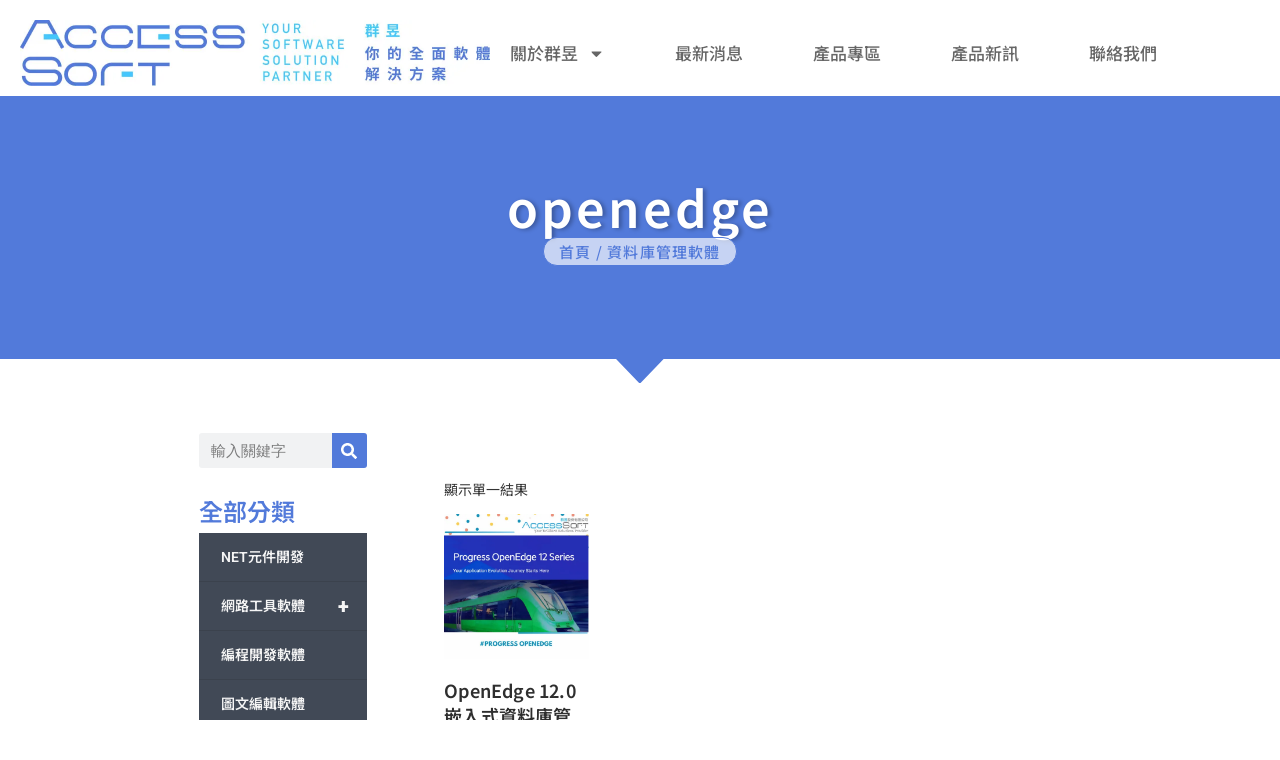

--- FILE ---
content_type: text/html; charset=UTF-8
request_url: https://accesssoft.com.tw/product-tags/openedge
body_size: 20951
content:
<!doctype html>
<html lang="zh-TW" prefix="og: https://ogp.me/ns#">
<head>
	<meta charset="UTF-8">
	<meta name="viewport" content="width=device-width, initial-scale=1">
	<link rel="profile" href="https://gmpg.org/xfn/11">
		<style>img:is([sizes="auto" i], [sizes^="auto," i]) { contain-intrinsic-size: 3000px 1500px }</style>
	<script>window._wca = window._wca || [];</script>

<!-- Search Engine Optimization by Rank Math - https://rankmath.com/ -->
<title>openedge - 群昱AccessSoft</title>
<meta name="description" content="你正在瀏覽跟 openedge 有關的服務，有興趣的話歡迎聯繫群昱 AccessSoft 軟體公司！"/>
<meta name="robots" content="follow, index, max-snippet:-1, max-video-preview:-1, max-image-preview:large"/>
<link rel="canonical" href="https://accesssoft.com.tw/product-tags/openedge" />
<meta property="og:locale" content="zh_TW" />
<meta property="og:type" content="article" />
<meta property="og:title" content="openedge - 群昱AccessSoft" />
<meta property="og:description" content="你正在瀏覽跟 openedge 有關的服務，有興趣的話歡迎聯繫群昱 AccessSoft 軟體公司！" />
<meta property="og:url" content="https://accesssoft.com.tw/product-tags/openedge" />
<meta property="og:site_name" content="群昱 AccessSoft" />
<meta name="twitter:card" content="summary_large_image" />
<meta name="twitter:title" content="openedge - 群昱AccessSoft" />
<meta name="twitter:description" content="你正在瀏覽跟 openedge 有關的服務，有興趣的話歡迎聯繫群昱 AccessSoft 軟體公司！" />
<meta name="twitter:label1" content="商品" />
<meta name="twitter:data1" content="1" />
<script type="application/ld+json" class="rank-math-schema">{"@context":"https://schema.org","@graph":[{"@type":"Organization","@id":"https://accesssoft.com.tw/#organization","name":"\u7fa4\u6631 AccessSoft"},{"@type":"WebSite","@id":"https://accesssoft.com.tw/#website","url":"https://accesssoft.com.tw","name":"\u7fa4\u6631 AccessSoft","alternateName":"\u7fa4\u6631 AccessSoft","publisher":{"@id":"https://accesssoft.com.tw/#organization"},"inLanguage":"zh-TW"},{"@type":"BreadcrumbList","@id":"https://accesssoft.com.tw/product-tags/openedge#breadcrumb","itemListElement":[{"@type":"ListItem","position":"1","item":{"@id":"https://accesssoft.com.tw","name":"Home"}},{"@type":"ListItem","position":"2","item":{"@id":"https://accesssoft.com.tw/product-tags/openedge","name":"Products tagged &ldquo;openedge&rdquo;"}}]},{"@type":"CollectionPage","@id":"https://accesssoft.com.tw/product-tags/openedge#webpage","url":"https://accesssoft.com.tw/product-tags/openedge","name":"openedge - \u7fa4\u6631AccessSoft","isPartOf":{"@id":"https://accesssoft.com.tw/#website"},"inLanguage":"zh-TW","breadcrumb":{"@id":"https://accesssoft.com.tw/product-tags/openedge#breadcrumb"}}]}</script>
<!-- /Rank Math WordPress SEO plugin -->

<link rel='dns-prefetch' href='//maxcdn.bootstrapcdn.com' />
<link rel='dns-prefetch' href='//stats.wp.com' />
<link rel='preconnect' href='//i0.wp.com' />
<link rel='preconnect' href='//c0.wp.com' />
<link rel="alternate" type="application/rss+xml" title="訂閱《群昱AccessSoft》&raquo; 資訊提供" href="https://accesssoft.com.tw/feed" />
<link rel="alternate" type="application/rss+xml" title="訂閱《群昱AccessSoft》&raquo; 留言的資訊提供" href="https://accesssoft.com.tw/comments/feed" />
<link rel="alternate" type="application/rss+xml" title="訂閱《群昱AccessSoft》&raquo; 標籤〈openedge〉的資訊提供" href="https://accesssoft.com.tw/product-tags/openedge/feed" />

<link rel='stylesheet' id='wpb_wmca_accordion_style-css' href='https://accesssoft.com.tw/wp-content/plugins/wpb-accordion-menu-or-category/elementor/../assets/css/wpb_wmca_style.css?ver=1.0' media='all' />
<link rel='stylesheet' id='wp-block-library-css' href='https://c0.wp.com/c/6.8.3/wp-includes/css/dist/block-library/style.min.css' media='all' />
<link rel='stylesheet' id='mediaelement-css' href='https://c0.wp.com/c/6.8.3/wp-includes/js/mediaelement/mediaelementplayer-legacy.min.css' media='all' />
<link rel='stylesheet' id='wp-mediaelement-css' href='https://c0.wp.com/c/6.8.3/wp-includes/js/mediaelement/wp-mediaelement.min.css' media='all' />
<style id='jetpack-sharing-buttons-style-inline-css'>
.jetpack-sharing-buttons__services-list{display:flex;flex-direction:row;flex-wrap:wrap;gap:0;list-style-type:none;margin:5px;padding:0}.jetpack-sharing-buttons__services-list.has-small-icon-size{font-size:12px}.jetpack-sharing-buttons__services-list.has-normal-icon-size{font-size:16px}.jetpack-sharing-buttons__services-list.has-large-icon-size{font-size:24px}.jetpack-sharing-buttons__services-list.has-huge-icon-size{font-size:36px}@media print{.jetpack-sharing-buttons__services-list{display:none!important}}.editor-styles-wrapper .wp-block-jetpack-sharing-buttons{gap:0;padding-inline-start:0}ul.jetpack-sharing-buttons__services-list.has-background{padding:1.25em 2.375em}
</style>
<style id='global-styles-inline-css'>
:root{--wp--preset--aspect-ratio--square: 1;--wp--preset--aspect-ratio--4-3: 4/3;--wp--preset--aspect-ratio--3-4: 3/4;--wp--preset--aspect-ratio--3-2: 3/2;--wp--preset--aspect-ratio--2-3: 2/3;--wp--preset--aspect-ratio--16-9: 16/9;--wp--preset--aspect-ratio--9-16: 9/16;--wp--preset--color--black: #000000;--wp--preset--color--cyan-bluish-gray: #abb8c3;--wp--preset--color--white: #ffffff;--wp--preset--color--pale-pink: #f78da7;--wp--preset--color--vivid-red: #cf2e2e;--wp--preset--color--luminous-vivid-orange: #ff6900;--wp--preset--color--luminous-vivid-amber: #fcb900;--wp--preset--color--light-green-cyan: #7bdcb5;--wp--preset--color--vivid-green-cyan: #00d084;--wp--preset--color--pale-cyan-blue: #8ed1fc;--wp--preset--color--vivid-cyan-blue: #0693e3;--wp--preset--color--vivid-purple: #9b51e0;--wp--preset--gradient--vivid-cyan-blue-to-vivid-purple: linear-gradient(135deg,rgba(6,147,227,1) 0%,rgb(155,81,224) 100%);--wp--preset--gradient--light-green-cyan-to-vivid-green-cyan: linear-gradient(135deg,rgb(122,220,180) 0%,rgb(0,208,130) 100%);--wp--preset--gradient--luminous-vivid-amber-to-luminous-vivid-orange: linear-gradient(135deg,rgba(252,185,0,1) 0%,rgba(255,105,0,1) 100%);--wp--preset--gradient--luminous-vivid-orange-to-vivid-red: linear-gradient(135deg,rgba(255,105,0,1) 0%,rgb(207,46,46) 100%);--wp--preset--gradient--very-light-gray-to-cyan-bluish-gray: linear-gradient(135deg,rgb(238,238,238) 0%,rgb(169,184,195) 100%);--wp--preset--gradient--cool-to-warm-spectrum: linear-gradient(135deg,rgb(74,234,220) 0%,rgb(151,120,209) 20%,rgb(207,42,186) 40%,rgb(238,44,130) 60%,rgb(251,105,98) 80%,rgb(254,248,76) 100%);--wp--preset--gradient--blush-light-purple: linear-gradient(135deg,rgb(255,206,236) 0%,rgb(152,150,240) 100%);--wp--preset--gradient--blush-bordeaux: linear-gradient(135deg,rgb(254,205,165) 0%,rgb(254,45,45) 50%,rgb(107,0,62) 100%);--wp--preset--gradient--luminous-dusk: linear-gradient(135deg,rgb(255,203,112) 0%,rgb(199,81,192) 50%,rgb(65,88,208) 100%);--wp--preset--gradient--pale-ocean: linear-gradient(135deg,rgb(255,245,203) 0%,rgb(182,227,212) 50%,rgb(51,167,181) 100%);--wp--preset--gradient--electric-grass: linear-gradient(135deg,rgb(202,248,128) 0%,rgb(113,206,126) 100%);--wp--preset--gradient--midnight: linear-gradient(135deg,rgb(2,3,129) 0%,rgb(40,116,252) 100%);--wp--preset--font-size--small: 13px;--wp--preset--font-size--medium: 20px;--wp--preset--font-size--large: 36px;--wp--preset--font-size--x-large: 42px;--wp--preset--spacing--20: 0.44rem;--wp--preset--spacing--30: 0.67rem;--wp--preset--spacing--40: 1rem;--wp--preset--spacing--50: 1.5rem;--wp--preset--spacing--60: 2.25rem;--wp--preset--spacing--70: 3.38rem;--wp--preset--spacing--80: 5.06rem;--wp--preset--shadow--natural: 6px 6px 9px rgba(0, 0, 0, 0.2);--wp--preset--shadow--deep: 12px 12px 50px rgba(0, 0, 0, 0.4);--wp--preset--shadow--sharp: 6px 6px 0px rgba(0, 0, 0, 0.2);--wp--preset--shadow--outlined: 6px 6px 0px -3px rgba(255, 255, 255, 1), 6px 6px rgba(0, 0, 0, 1);--wp--preset--shadow--crisp: 6px 6px 0px rgba(0, 0, 0, 1);}:root { --wp--style--global--content-size: 800px;--wp--style--global--wide-size: 1200px; }:where(body) { margin: 0; }.wp-site-blocks > .alignleft { float: left; margin-right: 2em; }.wp-site-blocks > .alignright { float: right; margin-left: 2em; }.wp-site-blocks > .aligncenter { justify-content: center; margin-left: auto; margin-right: auto; }:where(.wp-site-blocks) > * { margin-block-start: 24px; margin-block-end: 0; }:where(.wp-site-blocks) > :first-child { margin-block-start: 0; }:where(.wp-site-blocks) > :last-child { margin-block-end: 0; }:root { --wp--style--block-gap: 24px; }:root :where(.is-layout-flow) > :first-child{margin-block-start: 0;}:root :where(.is-layout-flow) > :last-child{margin-block-end: 0;}:root :where(.is-layout-flow) > *{margin-block-start: 24px;margin-block-end: 0;}:root :where(.is-layout-constrained) > :first-child{margin-block-start: 0;}:root :where(.is-layout-constrained) > :last-child{margin-block-end: 0;}:root :where(.is-layout-constrained) > *{margin-block-start: 24px;margin-block-end: 0;}:root :where(.is-layout-flex){gap: 24px;}:root :where(.is-layout-grid){gap: 24px;}.is-layout-flow > .alignleft{float: left;margin-inline-start: 0;margin-inline-end: 2em;}.is-layout-flow > .alignright{float: right;margin-inline-start: 2em;margin-inline-end: 0;}.is-layout-flow > .aligncenter{margin-left: auto !important;margin-right: auto !important;}.is-layout-constrained > .alignleft{float: left;margin-inline-start: 0;margin-inline-end: 2em;}.is-layout-constrained > .alignright{float: right;margin-inline-start: 2em;margin-inline-end: 0;}.is-layout-constrained > .aligncenter{margin-left: auto !important;margin-right: auto !important;}.is-layout-constrained > :where(:not(.alignleft):not(.alignright):not(.alignfull)){max-width: var(--wp--style--global--content-size);margin-left: auto !important;margin-right: auto !important;}.is-layout-constrained > .alignwide{max-width: var(--wp--style--global--wide-size);}body .is-layout-flex{display: flex;}.is-layout-flex{flex-wrap: wrap;align-items: center;}.is-layout-flex > :is(*, div){margin: 0;}body .is-layout-grid{display: grid;}.is-layout-grid > :is(*, div){margin: 0;}body{padding-top: 0px;padding-right: 0px;padding-bottom: 0px;padding-left: 0px;}a:where(:not(.wp-element-button)){text-decoration: underline;}:root :where(.wp-element-button, .wp-block-button__link){background-color: #32373c;border-width: 0;color: #fff;font-family: inherit;font-size: inherit;line-height: inherit;padding: calc(0.667em + 2px) calc(1.333em + 2px);text-decoration: none;}.has-black-color{color: var(--wp--preset--color--black) !important;}.has-cyan-bluish-gray-color{color: var(--wp--preset--color--cyan-bluish-gray) !important;}.has-white-color{color: var(--wp--preset--color--white) !important;}.has-pale-pink-color{color: var(--wp--preset--color--pale-pink) !important;}.has-vivid-red-color{color: var(--wp--preset--color--vivid-red) !important;}.has-luminous-vivid-orange-color{color: var(--wp--preset--color--luminous-vivid-orange) !important;}.has-luminous-vivid-amber-color{color: var(--wp--preset--color--luminous-vivid-amber) !important;}.has-light-green-cyan-color{color: var(--wp--preset--color--light-green-cyan) !important;}.has-vivid-green-cyan-color{color: var(--wp--preset--color--vivid-green-cyan) !important;}.has-pale-cyan-blue-color{color: var(--wp--preset--color--pale-cyan-blue) !important;}.has-vivid-cyan-blue-color{color: var(--wp--preset--color--vivid-cyan-blue) !important;}.has-vivid-purple-color{color: var(--wp--preset--color--vivid-purple) !important;}.has-black-background-color{background-color: var(--wp--preset--color--black) !important;}.has-cyan-bluish-gray-background-color{background-color: var(--wp--preset--color--cyan-bluish-gray) !important;}.has-white-background-color{background-color: var(--wp--preset--color--white) !important;}.has-pale-pink-background-color{background-color: var(--wp--preset--color--pale-pink) !important;}.has-vivid-red-background-color{background-color: var(--wp--preset--color--vivid-red) !important;}.has-luminous-vivid-orange-background-color{background-color: var(--wp--preset--color--luminous-vivid-orange) !important;}.has-luminous-vivid-amber-background-color{background-color: var(--wp--preset--color--luminous-vivid-amber) !important;}.has-light-green-cyan-background-color{background-color: var(--wp--preset--color--light-green-cyan) !important;}.has-vivid-green-cyan-background-color{background-color: var(--wp--preset--color--vivid-green-cyan) !important;}.has-pale-cyan-blue-background-color{background-color: var(--wp--preset--color--pale-cyan-blue) !important;}.has-vivid-cyan-blue-background-color{background-color: var(--wp--preset--color--vivid-cyan-blue) !important;}.has-vivid-purple-background-color{background-color: var(--wp--preset--color--vivid-purple) !important;}.has-black-border-color{border-color: var(--wp--preset--color--black) !important;}.has-cyan-bluish-gray-border-color{border-color: var(--wp--preset--color--cyan-bluish-gray) !important;}.has-white-border-color{border-color: var(--wp--preset--color--white) !important;}.has-pale-pink-border-color{border-color: var(--wp--preset--color--pale-pink) !important;}.has-vivid-red-border-color{border-color: var(--wp--preset--color--vivid-red) !important;}.has-luminous-vivid-orange-border-color{border-color: var(--wp--preset--color--luminous-vivid-orange) !important;}.has-luminous-vivid-amber-border-color{border-color: var(--wp--preset--color--luminous-vivid-amber) !important;}.has-light-green-cyan-border-color{border-color: var(--wp--preset--color--light-green-cyan) !important;}.has-vivid-green-cyan-border-color{border-color: var(--wp--preset--color--vivid-green-cyan) !important;}.has-pale-cyan-blue-border-color{border-color: var(--wp--preset--color--pale-cyan-blue) !important;}.has-vivid-cyan-blue-border-color{border-color: var(--wp--preset--color--vivid-cyan-blue) !important;}.has-vivid-purple-border-color{border-color: var(--wp--preset--color--vivid-purple) !important;}.has-vivid-cyan-blue-to-vivid-purple-gradient-background{background: var(--wp--preset--gradient--vivid-cyan-blue-to-vivid-purple) !important;}.has-light-green-cyan-to-vivid-green-cyan-gradient-background{background: var(--wp--preset--gradient--light-green-cyan-to-vivid-green-cyan) !important;}.has-luminous-vivid-amber-to-luminous-vivid-orange-gradient-background{background: var(--wp--preset--gradient--luminous-vivid-amber-to-luminous-vivid-orange) !important;}.has-luminous-vivid-orange-to-vivid-red-gradient-background{background: var(--wp--preset--gradient--luminous-vivid-orange-to-vivid-red) !important;}.has-very-light-gray-to-cyan-bluish-gray-gradient-background{background: var(--wp--preset--gradient--very-light-gray-to-cyan-bluish-gray) !important;}.has-cool-to-warm-spectrum-gradient-background{background: var(--wp--preset--gradient--cool-to-warm-spectrum) !important;}.has-blush-light-purple-gradient-background{background: var(--wp--preset--gradient--blush-light-purple) !important;}.has-blush-bordeaux-gradient-background{background: var(--wp--preset--gradient--blush-bordeaux) !important;}.has-luminous-dusk-gradient-background{background: var(--wp--preset--gradient--luminous-dusk) !important;}.has-pale-ocean-gradient-background{background: var(--wp--preset--gradient--pale-ocean) !important;}.has-electric-grass-gradient-background{background: var(--wp--preset--gradient--electric-grass) !important;}.has-midnight-gradient-background{background: var(--wp--preset--gradient--midnight) !important;}.has-small-font-size{font-size: var(--wp--preset--font-size--small) !important;}.has-medium-font-size{font-size: var(--wp--preset--font-size--medium) !important;}.has-large-font-size{font-size: var(--wp--preset--font-size--large) !important;}.has-x-large-font-size{font-size: var(--wp--preset--font-size--x-large) !important;}
:root :where(.wp-block-pullquote){font-size: 1.5em;line-height: 1.6;}
</style>
<link rel='stylesheet' id='dashicons-css' href='https://c0.wp.com/c/6.8.3/wp-includes/css/dashicons.min.css' media='all' />
<link rel='stylesheet' id='to-top-css' href='https://accesssoft.com.tw/wp-content/plugins/to-top/public/css/to-top-public.css?ver=2.5.5' media='all' />
<link rel='stylesheet' id='woocommerce-layout-css' href='https://c0.wp.com/p/woocommerce/10.2.3/assets/css/woocommerce-layout.css' media='all' />
<style id='woocommerce-layout-inline-css'>

	.infinite-scroll .woocommerce-pagination {
		display: none;
	}
</style>
<link rel='stylesheet' id='woocommerce-smallscreen-css' href='https://c0.wp.com/p/woocommerce/10.2.3/assets/css/woocommerce-smallscreen.css' media='only screen and (max-width: 768px)' />
<link rel='stylesheet' id='woocommerce-general-css' href='https://c0.wp.com/p/woocommerce/10.2.3/assets/css/woocommerce.css' media='all' />
<style id='woocommerce-inline-inline-css'>
.woocommerce form .form-row .required { visibility: visible; }
</style>
<link rel='stylesheet' id='brands-styles-css' href='https://c0.wp.com/p/woocommerce/10.2.3/assets/css/brands.css' media='all' />
<link rel='stylesheet' id='bootstrap-style-css' href='https://maxcdn.bootstrapcdn.com/bootstrap/3.4.1/css/bootstrap.min.css?ver=6.8.3' media='all' />
<link rel='stylesheet' id='common-style-css' href='https://accesssoft.com.tw/wp-content/themes/accesssoft/assets/css/common.css?ver=1.0.3' media='all' />
<link rel='stylesheet' id='header-style-css' href='https://accesssoft.com.tw/wp-content/themes/accesssoft/assets/css/header/header.css?ver=1.0.3' media='all' />
<link rel='stylesheet' id='header-rwd-style-css' href='https://accesssoft.com.tw/wp-content/themes/accesssoft/assets/css/header/header-rwd.css?ver=1.0.3' media='all' />
<link rel='stylesheet' id='footer-style-css' href='https://accesssoft.com.tw/wp-content/themes/accesssoft/assets/css/footer/footer.css?ver=1.0.3' media='all' />
<link rel='stylesheet' id='footer-rwd-style-css' href='https://accesssoft.com.tw/wp-content/themes/accesssoft/assets/css/footer/footer-rwd.css?ver=1.0.3' media='all' />
<link rel='stylesheet' id='hello-elementor-header-footer-css' href='https://accesssoft.com.tw/wp-content/themes/hello-elementor/assets/css/header-footer.css?ver=3.4.4' media='all' />
<link rel='stylesheet' id='elementor-frontend-css' href='https://accesssoft.com.tw/wp-content/plugins/elementor/assets/css/frontend.min.css?ver=3.33.4' media='all' />
<link rel='stylesheet' id='elementor-post-58-css' href='https://accesssoft.com.tw/wp-content/uploads/elementor/css/post-58.css?ver=1766435135' media='all' />
<link rel='stylesheet' id='widget-image-css' href='https://accesssoft.com.tw/wp-content/plugins/elementor/assets/css/widget-image.min.css?ver=3.33.4' media='all' />
<link rel='stylesheet' id='widget-nav-menu-css' href='https://accesssoft.com.tw/wp-content/plugins/elementor-pro/assets/css/widget-nav-menu.min.css?ver=3.32.1' media='all' />
<link rel='stylesheet' id='widget-icon-list-css' href='https://accesssoft.com.tw/wp-content/plugins/elementor/assets/css/widget-icon-list.min.css?ver=3.33.4' media='all' />
<link rel='stylesheet' id='widget-heading-css' href='https://accesssoft.com.tw/wp-content/plugins/elementor/assets/css/widget-heading.min.css?ver=3.33.4' media='all' />
<link rel='stylesheet' id='e-shapes-css' href='https://accesssoft.com.tw/wp-content/plugins/elementor/assets/css/conditionals/shapes.min.css?ver=3.33.4' media='all' />
<link rel='stylesheet' id='widget-spacer-css' href='https://accesssoft.com.tw/wp-content/plugins/elementor/assets/css/widget-spacer.min.css?ver=3.33.4' media='all' />
<link rel='stylesheet' id='widget-search-form-css' href='https://accesssoft.com.tw/wp-content/plugins/elementor-pro/assets/css/widget-search-form.min.css?ver=3.32.1' media='all' />
<link rel='stylesheet' id='e-sticky-css' href='https://accesssoft.com.tw/wp-content/plugins/elementor-pro/assets/css/modules/sticky.min.css?ver=3.32.1' media='all' />
<link rel='stylesheet' id='widget-woocommerce-products-css' href='https://accesssoft.com.tw/wp-content/plugins/elementor-pro/assets/css/widget-woocommerce-products.min.css?ver=3.32.1' media='all' />
<link rel='stylesheet' id='widget-form-css' href='https://accesssoft.com.tw/wp-content/plugins/elementor-pro/assets/css/widget-form.min.css?ver=3.32.1' media='all' />
<link rel='stylesheet' id='widget-divider-css' href='https://accesssoft.com.tw/wp-content/plugins/elementor/assets/css/widget-divider.min.css?ver=3.33.4' media='all' />
<link rel='stylesheet' id='e-animation-fadeIn-css' href='https://accesssoft.com.tw/wp-content/plugins/elementor/assets/lib/animations/styles/fadeIn.min.css?ver=3.33.4' media='all' />
<link rel='stylesheet' id='e-popup-css' href='https://accesssoft.com.tw/wp-content/plugins/elementor-pro/assets/css/conditionals/popup.min.css?ver=3.32.1' media='all' />
<link rel='stylesheet' id='font-awesome-5-all-css' href='https://accesssoft.com.tw/wp-content/plugins/elementor/assets/lib/font-awesome/css/all.min.css?ver=3.33.4' media='all' />
<link rel='stylesheet' id='font-awesome-4-shim-css' href='https://accesssoft.com.tw/wp-content/plugins/elementor/assets/lib/font-awesome/css/v4-shims.min.css?ver=3.33.4' media='all' />
<link rel='stylesheet' id='elementor-post-3422-css' href='https://accesssoft.com.tw/wp-content/uploads/elementor/css/post-3422.css?ver=1766435135' media='all' />
<link rel='stylesheet' id='elementor-post-3555-css' href='https://accesssoft.com.tw/wp-content/uploads/elementor/css/post-3555.css?ver=1766435135' media='all' />
<link rel='stylesheet' id='elementor-post-125-css' href='https://accesssoft.com.tw/wp-content/uploads/elementor/css/post-125.css?ver=1766435135' media='all' />
<link rel='stylesheet' id='elementor-post-2001-css' href='https://accesssoft.com.tw/wp-content/uploads/elementor/css/post-2001.css?ver=1766435135' media='all' />
<link rel='stylesheet' id='elementor-gf-local-roboto-css' href='https://accesssoft.com.tw/wp-content/uploads/elementor/google-fonts/css/roboto.css?ver=1744081315' media='all' />
<link rel='stylesheet' id='elementor-gf-local-robotoslab-css' href='https://accesssoft.com.tw/wp-content/uploads/elementor/google-fonts/css/robotoslab.css?ver=1744081317' media='all' />
<link rel='stylesheet' id='elementor-gf-local-notosanstc-css' href='https://accesssoft.com.tw/wp-content/uploads/elementor/google-fonts/css/notosanstc.css?ver=1744081341' media='all' />
<link rel='stylesheet' id='elementor-gf-local-poppins-css' href='https://accesssoft.com.tw/wp-content/uploads/elementor/google-fonts/css/poppins.css?ver=1744081361' media='all' />
<link rel='stylesheet' id='elementor-gf-local-worksans-css' href='https://accesssoft.com.tw/wp-content/uploads/elementor/google-fonts/css/worksans.css?ver=1744081342' media='all' />
<script src="https://c0.wp.com/c/6.8.3/wp-includes/js/jquery/jquery.min.js" id="jquery-core-js"></script>
<script src="https://c0.wp.com/c/6.8.3/wp-includes/js/jquery/jquery-migrate.min.js" id="jquery-migrate-js"></script>
<script id="to-top-js-extra">
var to_top_options = {"scroll_offset":"100","icon_opacity":"50","style":"icon","icon_type":"dashicons-arrow-up-alt2","icon_color":"#ffffff","icon_bg_color":"#000000","icon_size":"32","border_radius":"5","image":"https:\/\/accesssoft.com.tw\/wp-content\/plugins\/to-top\/admin\/images\/default.png","image_width":"65","image_alt":"","location":"bottom-right","margin_x":"20","margin_y":"20","show_on_admin":"0","enable_autohide":"0","autohide_time":"2","enable_hide_small_device":"0","small_device_max_width":"640","reset":"0"};
</script>
<script async src="https://accesssoft.com.tw/wp-content/plugins/to-top/public/js/to-top-public.js?ver=2.5.5" id="to-top-js"></script>
<script src="https://c0.wp.com/p/woocommerce/10.2.3/assets/js/jquery-blockui/jquery.blockUI.min.js" id="jquery-blockui-js" defer data-wp-strategy="defer"></script>
<script id="wc-add-to-cart-js-extra">
var wc_add_to_cart_params = {"ajax_url":"\/wp-admin\/admin-ajax.php","wc_ajax_url":"\/?wc-ajax=%%endpoint%%","i18n_view_cart":"\u67e5\u770b\u8cfc\u7269\u8eca","cart_url":"https:\/\/accesssoft.com.tw\/?page_id=8","is_cart":"","cart_redirect_after_add":"no"};
</script>
<script src="https://c0.wp.com/p/woocommerce/10.2.3/assets/js/frontend/add-to-cart.min.js" id="wc-add-to-cart-js" defer data-wp-strategy="defer"></script>
<script src="https://c0.wp.com/p/woocommerce/10.2.3/assets/js/js-cookie/js.cookie.min.js" id="js-cookie-js" defer data-wp-strategy="defer"></script>
<script id="woocommerce-js-extra">
var woocommerce_params = {"ajax_url":"\/wp-admin\/admin-ajax.php","wc_ajax_url":"\/?wc-ajax=%%endpoint%%","i18n_password_show":"\u986f\u793a\u5bc6\u78bc","i18n_password_hide":"\u96b1\u85cf\u5bc6\u78bc"};
</script>
<script src="https://c0.wp.com/p/woocommerce/10.2.3/assets/js/frontend/woocommerce.min.js" id="woocommerce-js" defer data-wp-strategy="defer"></script>
<script src="https://accesssoft.com.tw/wp-content/themes/accesssoft/assets/js/common.js?ver=1.0.3" id="common-script-js"></script>
<script src="https://accesssoft.com.tw/wp-content/themes/accesssoft/assets/js/vendor/jquery.stickyHeader.js?ver=6.8.3" id="sticky-header-script-js"></script>
<script src="https://stats.wp.com/s-202603.js" id="woocommerce-analytics-js" defer data-wp-strategy="defer"></script>
<script src="https://accesssoft.com.tw/wp-content/plugins/elementor/assets/lib/font-awesome/js/v4-shims.min.js?ver=3.33.4" id="font-awesome-4-shim-js"></script>
<link rel="https://api.w.org/" href="https://accesssoft.com.tw/wp-json/" /><link rel="alternate" title="JSON" type="application/json" href="https://accesssoft.com.tw/wp-json/wp/v2/product_tag/1140" /><link rel="EditURI" type="application/rsd+xml" title="RSD" href="https://accesssoft.com.tw/xmlrpc.php?rsd" />
<meta name="generator" content="WordPress 6.8.3" />
	<style>img#wpstats{display:none}</style>
		    <style>
        .woocommerce-Tabs-panel.wc-tab{
            line-height: unset!important;
        }
    </style>
    	<noscript><style>.woocommerce-product-gallery{ opacity: 1 !important; }</style></noscript>
	<meta name="generator" content="Elementor 3.33.4; features: e_font_icon_svg, additional_custom_breakpoints; settings: css_print_method-external, google_font-enabled, font_display-swap">
			<style>
				.e-con.e-parent:nth-of-type(n+4):not(.e-lazyloaded):not(.e-no-lazyload),
				.e-con.e-parent:nth-of-type(n+4):not(.e-lazyloaded):not(.e-no-lazyload) * {
					background-image: none !important;
				}
				@media screen and (max-height: 1024px) {
					.e-con.e-parent:nth-of-type(n+3):not(.e-lazyloaded):not(.e-no-lazyload),
					.e-con.e-parent:nth-of-type(n+3):not(.e-lazyloaded):not(.e-no-lazyload) * {
						background-image: none !important;
					}
				}
				@media screen and (max-height: 640px) {
					.e-con.e-parent:nth-of-type(n+2):not(.e-lazyloaded):not(.e-no-lazyload),
					.e-con.e-parent:nth-of-type(n+2):not(.e-lazyloaded):not(.e-no-lazyload) * {
						background-image: none !important;
					}
				}
			</style>
			<link rel="icon" href="https://i0.wp.com/accesssoft.com.tw/wp-content/uploads/2024/04/cropped-favicon-1.png?fit=32%2C32&#038;ssl=1" sizes="32x32" />
<link rel="icon" href="https://i0.wp.com/accesssoft.com.tw/wp-content/uploads/2024/04/cropped-favicon-1.png?fit=192%2C192&#038;ssl=1" sizes="192x192" />
<link rel="apple-touch-icon" href="https://i0.wp.com/accesssoft.com.tw/wp-content/uploads/2024/04/cropped-favicon-1.png?fit=180%2C180&#038;ssl=1" />
<meta name="msapplication-TileImage" content="https://i0.wp.com/accesssoft.com.tw/wp-content/uploads/2024/04/cropped-favicon-1.png?fit=270%2C270&#038;ssl=1" />
</head>
<body class="archive tax-product_tag term-openedge term-1140 wp-custom-logo wp-embed-responsive wp-theme-hello-elementor wp-child-theme-accesssoft theme-hello-elementor woocommerce woocommerce-page woocommerce-no-js hello-elementor-default elementor-page-125 elementor-default elementor-template-full-width elementor-kit-58">



		<header data-elementor-type="header" data-elementor-id="3422" class="elementor elementor-3422 elementor-location-header" data-elementor-post-type="elementor_library">
			<div class="elementor-element elementor-element-100fc97 e-con-full e-flex e-con e-parent" data-id="100fc97" data-element_type="container">
				<div class="elementor-element elementor-element-a74103f elementor-widget elementor-widget-image" data-id="a74103f" data-element_type="widget" data-widget_type="image.default">
				<div class="elementor-widget-container">
																<a href="https://accesssoft.com.tw">
							<img fetchpriority="high" width="800" height="112" src="https://i0.wp.com/accesssoft.com.tw/wp-content/uploads/2025/05/logo.jpg?fit=800%2C112&amp;ssl=1" class="attachment-large size-large wp-image-3424" alt="" srcset="https://i0.wp.com/accesssoft.com.tw/wp-content/uploads/2025/05/logo.jpg?w=940&amp;ssl=1 940w, https://i0.wp.com/accesssoft.com.tw/wp-content/uploads/2025/05/logo.jpg?resize=300%2C42&amp;ssl=1 300w, https://i0.wp.com/accesssoft.com.tw/wp-content/uploads/2025/05/logo.jpg?resize=768%2C108&amp;ssl=1 768w, https://i0.wp.com/accesssoft.com.tw/wp-content/uploads/2025/05/logo.jpg?resize=600%2C84&amp;ssl=1 600w" sizes="(max-width: 800px) 100vw, 800px" />								</a>
															</div>
				</div>
				<div class="elementor-element elementor-element-6ec3c4c elementor-nav-menu__align-center elementor-nav-menu--stretch elementor-nav-menu--dropdown-tablet elementor-nav-menu__text-align-aside elementor-nav-menu--toggle elementor-nav-menu--burger elementor-widget elementor-widget-nav-menu" data-id="6ec3c4c" data-element_type="widget" data-settings="{&quot;full_width&quot;:&quot;stretch&quot;,&quot;layout&quot;:&quot;horizontal&quot;,&quot;submenu_icon&quot;:{&quot;value&quot;:&quot;&lt;svg aria-hidden=\&quot;true\&quot; class=\&quot;e-font-icon-svg e-fas-caret-down\&quot; viewBox=\&quot;0 0 320 512\&quot; xmlns=\&quot;http:\/\/www.w3.org\/2000\/svg\&quot;&gt;&lt;path d=\&quot;M31.3 192h257.3c17.8 0 26.7 21.5 14.1 34.1L174.1 354.8c-7.8 7.8-20.5 7.8-28.3 0L17.2 226.1C4.6 213.5 13.5 192 31.3 192z\&quot;&gt;&lt;\/path&gt;&lt;\/svg&gt;&quot;,&quot;library&quot;:&quot;fa-solid&quot;},&quot;toggle&quot;:&quot;burger&quot;}" data-widget_type="nav-menu.default">
				<div class="elementor-widget-container">
								<nav aria-label="選單" class="elementor-nav-menu--main elementor-nav-menu__container elementor-nav-menu--layout-horizontal e--pointer-underline e--animation-fade">
				<ul id="menu-1-6ec3c4c" class="elementor-nav-menu"><li class="menu-item menu-item-type-post_type menu-item-object-page menu-item-has-children menu-item-3769"><a href="https://accesssoft.com.tw/about-accesssoft" class="elementor-item">關於群昱</a>
<ul class="sub-menu elementor-nav-menu--dropdown">
	<li class="menu-item menu-item-type-post_type menu-item-object-page menu-item-4090"><a href="https://accesssoft.com.tw/about-accesssoft/%e8%b3%87%e9%80%9a%e5%ae%89%e5%85%a8%e6%94%bf%e7%ad%96" class="elementor-sub-item">資通安全政策</a></li>
</ul>
</li>
<li class="menu-item menu-item-type-custom menu-item-object-custom menu-item-3434"><a href="https://accesssoft.com.tw/news" class="elementor-item">最新消息</a></li>
<li class="menu-item menu-item-type-custom menu-item-object-custom menu-item-3433"><a href="https://accesssoft.com.tw/shop" class="elementor-item">產品專區</a></li>
<li class="menu-item menu-item-type-post_type menu-item-object-page menu-item-3428"><a href="https://accesssoft.com.tw/articles" class="elementor-item">產品新訊</a></li>
<li class="menu-item menu-item-type-post_type menu-item-object-page menu-item-3427"><a href="https://accesssoft.com.tw/contact" class="elementor-item">聯絡我們</a></li>
</ul>			</nav>
					<div class="elementor-menu-toggle" role="button" tabindex="0" aria-label="選單切換" aria-expanded="false">
			<svg aria-hidden="true" role="presentation" class="elementor-menu-toggle__icon--open e-font-icon-svg e-eicon-menu-bar" viewBox="0 0 1000 1000" xmlns="http://www.w3.org/2000/svg"><path d="M104 333H896C929 333 958 304 958 271S929 208 896 208H104C71 208 42 237 42 271S71 333 104 333ZM104 583H896C929 583 958 554 958 521S929 458 896 458H104C71 458 42 487 42 521S71 583 104 583ZM104 833H896C929 833 958 804 958 771S929 708 896 708H104C71 708 42 737 42 771S71 833 104 833Z"></path></svg><svg aria-hidden="true" role="presentation" class="elementor-menu-toggle__icon--close e-font-icon-svg e-eicon-close" viewBox="0 0 1000 1000" xmlns="http://www.w3.org/2000/svg"><path d="M742 167L500 408 258 167C246 154 233 150 217 150 196 150 179 158 167 167 154 179 150 196 150 212 150 229 154 242 171 254L408 500 167 742C138 771 138 800 167 829 196 858 225 858 254 829L496 587 738 829C750 842 767 846 783 846 800 846 817 842 829 829 842 817 846 804 846 783 846 767 842 750 829 737L588 500 833 258C863 229 863 200 833 171 804 137 775 137 742 167Z"></path></svg>		</div>
					<nav class="elementor-nav-menu--dropdown elementor-nav-menu__container" aria-hidden="true">
				<ul id="menu-2-6ec3c4c" class="elementor-nav-menu"><li class="menu-item menu-item-type-post_type menu-item-object-page menu-item-has-children menu-item-3769"><a href="https://accesssoft.com.tw/about-accesssoft" class="elementor-item" tabindex="-1">關於群昱</a>
<ul class="sub-menu elementor-nav-menu--dropdown">
	<li class="menu-item menu-item-type-post_type menu-item-object-page menu-item-4090"><a href="https://accesssoft.com.tw/about-accesssoft/%e8%b3%87%e9%80%9a%e5%ae%89%e5%85%a8%e6%94%bf%e7%ad%96" class="elementor-sub-item" tabindex="-1">資通安全政策</a></li>
</ul>
</li>
<li class="menu-item menu-item-type-custom menu-item-object-custom menu-item-3434"><a href="https://accesssoft.com.tw/news" class="elementor-item" tabindex="-1">最新消息</a></li>
<li class="menu-item menu-item-type-custom menu-item-object-custom menu-item-3433"><a href="https://accesssoft.com.tw/shop" class="elementor-item" tabindex="-1">產品專區</a></li>
<li class="menu-item menu-item-type-post_type menu-item-object-page menu-item-3428"><a href="https://accesssoft.com.tw/articles" class="elementor-item" tabindex="-1">產品新訊</a></li>
<li class="menu-item menu-item-type-post_type menu-item-object-page menu-item-3427"><a href="https://accesssoft.com.tw/contact" class="elementor-item" tabindex="-1">聯絡我們</a></li>
</ul>			</nav>
						</div>
				</div>
				</div>
				</header>
				<div data-elementor-type="product-archive" data-elementor-id="125" class="elementor elementor-125 elementor-location-archive product" data-elementor-post-type="elementor_library">
			<div class="elementor-element elementor-element-7e963a37 e-flex e-con-boxed e-con e-parent" data-id="7e963a37" data-element_type="container" data-settings="{&quot;background_background&quot;:&quot;classic&quot;,&quot;shape_divider_bottom&quot;:&quot;arrow&quot;,&quot;shape_divider_bottom_negative&quot;:&quot;yes&quot;}">
					<div class="e-con-inner">
				<div class="elementor-shape elementor-shape-bottom" aria-hidden="true" data-negative="true">
			<svg xmlns="http://www.w3.org/2000/svg" viewBox="0 0 700 10" preserveAspectRatio="none">
	<path class="elementor-shape-fill" d="M360 0L350 9.9 340 0 0 0 0 10 700 10 700 0"/>
</svg>		</div>
				<div class="elementor-element elementor-element-1a340c5b elementor-widget__width-inherit elementor-widget elementor-widget-theme-archive-title elementor-page-title elementor-widget-heading" data-id="1a340c5b" data-element_type="widget" data-widget_type="theme-archive-title.default">
				<div class="elementor-widget-container">
					<h1 class="elementor-heading-title elementor-size-default">openedge</h1>				</div>
				</div>
				<div class="elementor-element elementor-element-5b35268d elementor-widget elementor-widget-heading" data-id="5b35268d" data-element_type="widget" data-widget_type="heading.default">
				<div class="elementor-widget-container">
					<p class="elementor-heading-title elementor-size-default"><a href="https://accesssoft.com.tw/shop">首頁 / <a href="https://accesssoft.com.tw/collections/applications/database-management" rel="tag">資料庫管理軟體</a></a></p>				</div>
				</div>
					</div>
				</div>
		<div class="elementor-element elementor-element-7b72facf e-flex e-con-boxed e-con e-parent" data-id="7b72facf" data-element_type="container">
					<div class="e-con-inner">
		<div class="elementor-element elementor-element-57c61ff e-con-full e-flex e-con e-child" data-id="57c61ff" data-element_type="container" data-settings="{&quot;sticky_parent&quot;:&quot;yes&quot;,&quot;sticky&quot;:&quot;top&quot;,&quot;sticky_on&quot;:[&quot;desktop&quot;,&quot;tablet&quot;],&quot;sticky_offset_mobile&quot;:1,&quot;sticky_effects_offset&quot;:2,&quot;sticky_offset&quot;:0,&quot;sticky_anchor_link_offset&quot;:0}">
				<div class="elementor-element elementor-element-77a3d83b elementor-widget elementor-widget-spacer" data-id="77a3d83b" data-element_type="widget" data-widget_type="spacer.default">
				<div class="elementor-widget-container">
							<div class="elementor-spacer">
			<div class="elementor-spacer-inner"></div>
		</div>
						</div>
				</div>
				<div class="elementor-element elementor-element-55a51eff elementor-search-form--skin-classic elementor-search-form--button-type-icon elementor-search-form--icon-search elementor-widget elementor-widget-search-form" data-id="55a51eff" data-element_type="widget" data-settings="{&quot;skin&quot;:&quot;classic&quot;}" data-widget_type="search-form.default">
				<div class="elementor-widget-container">
							<search role="search">
			<form class="elementor-search-form" action="https://accesssoft.com.tw" method="get">
												<div class="elementor-search-form__container">
					<label class="elementor-screen-only" for="elementor-search-form-55a51eff">搜尋</label>

					
					<input id="elementor-search-form-55a51eff" placeholder="輸入關鍵字" class="elementor-search-form__input" type="search" name="s" value="">
					
											<button class="elementor-search-form__submit" type="submit" aria-label="搜尋">
															<div class="e-font-icon-svg-container"><svg class="fa fa-search e-font-icon-svg e-fas-search" viewBox="0 0 512 512" xmlns="http://www.w3.org/2000/svg"><path d="M505 442.7L405.3 343c-4.5-4.5-10.6-7-17-7H372c27.6-35.3 44-79.7 44-128C416 93.1 322.9 0 208 0S0 93.1 0 208s93.1 208 208 208c48.3 0 92.7-16.4 128-44v16.3c0 6.4 2.5 12.5 7 17l99.7 99.7c9.4 9.4 24.6 9.4 33.9 0l28.3-28.3c9.4-9.4 9.4-24.6.1-34zM208 336c-70.7 0-128-57.2-128-128 0-70.7 57.2-128 128-128 70.7 0 128 57.2 128 128 0 70.7-57.2 128-128 128z"></path></svg></div>													</button>
					
									</div>
			</form>
		</search>
						</div>
				</div>
				<div class="elementor-element elementor-element-7c616e44 elementor-widget elementor-widget-heading" data-id="7c616e44" data-element_type="widget" data-widget_type="heading.default">
				<div class="elementor-widget-container">
					<p class="elementor-heading-title elementor-size-default">全部分類</p>				</div>
				</div>
				<div class="elementor-element elementor-element-c01d996 elementor-widget elementor-widget-wpb-accordion-categories" data-id="c01d996" data-element_type="widget" data-widget_type="wpb-accordion-categories.default">
				<div class="elementor-widget-container">
					
		<div class="wpb-wmca-elementor-widget">
			
	<div class="wpb_category_n_menu_accordion wpb_wmca_accordion_wrapper_theme_dark" data-accordion="true" data-indicator_icon="+" data-iconclass="">
		<ul class="wpb_category_n_menu_accordion_list">
				<li class="cat-item cat-item-80 cat-item-have-child"><a href="https://accesssoft.com.tw/collections/net" >NET元件開發</a>
</li>
	<li class="cat-item cat-item-82 cat-item-have-child"><a href="https://accesssoft.com.tw/collections/%e9%81%a0%e7%ab%af%e9%80%a3%e7%b7%9a%e6%8e%a7%e5%88%b6%e8%bb%9f%e9%ab%94" >網路工具軟體</a>
<ul class='children'>
	<li class="cat-item cat-item-119"><a href="https://accesssoft.com.tw/collections/%e9%81%a0%e7%ab%af%e9%80%a3%e7%b7%9a%e6%8e%a7%e5%88%b6%e8%bb%9f%e9%ab%94/ftp" >檔案傳輸協議</a>
</li>
	<li class="cat-item cat-item-124"><a href="https://accesssoft.com.tw/collections/%e9%81%a0%e7%ab%af%e9%80%a3%e7%b7%9a%e6%8e%a7%e5%88%b6%e8%bb%9f%e9%ab%94/server" >伺服器軟體</a>
</li>
	<li class="cat-item cat-item-118"><a href="https://accesssoft.com.tw/collections/%e9%81%a0%e7%ab%af%e9%80%a3%e7%b7%9a%e6%8e%a7%e5%88%b6%e8%bb%9f%e9%ab%94/network-monitor" >網路監測軟體</a>
</li>
	<li class="cat-item cat-item-117"><a href="https://accesssoft.com.tw/collections/%e9%81%a0%e7%ab%af%e9%80%a3%e7%b7%9a%e6%8e%a7%e5%88%b6%e8%bb%9f%e9%ab%94/remote-control" >遠端控制軟體</a>
</li>
	<li class="cat-item cat-item-133"><a href="https://accesssoft.com.tw/collections/%e9%81%a0%e7%ab%af%e9%80%a3%e7%b7%9a%e6%8e%a7%e5%88%b6%e8%bb%9f%e9%ab%94/usb-monitor" >USB 監控軟體</a>
</li>
	<li class="cat-item cat-item-137"><a href="https://accesssoft.com.tw/collections/%e9%81%a0%e7%ab%af%e9%80%a3%e7%b7%9a%e6%8e%a7%e5%88%b6%e8%bb%9f%e9%ab%94/vpn%e8%bb%9f%e9%ab%94" >VPN擴充軟體</a>
</li>
</ul>
</li>
	<li class="cat-item cat-item-81"><a href="https://accesssoft.com.tw/collections/%e8%b3%87%e6%96%99%e5%ba%ab%e9%96%8b%e7%99%bc%e7%ae%a1%e7%90%86" >編程開發軟體</a>
</li>
	<li class="cat-item cat-item-83"><a href="https://accesssoft.com.tw/collections/pdf%e7%b7%a8%e8%bc%af%e8%bb%9f%e9%ab%94" >圖文編輯軟體</a>
</li>
	<li class="cat-item cat-item-84 cat-item-have-child"><a href="https://accesssoft.com.tw/collections/%e5%bd%b1%e5%83%8f%e6%95%b8%e6%93%9a%e9%87%8f%e5%8c%96" >多媒體編輯軟體</a>
<ul class='children'>
	<li class="cat-item cat-item-126"><a href="https://accesssoft.com.tw/collections/%e5%bd%b1%e5%83%8f%e6%95%b8%e6%93%9a%e9%87%8f%e5%8c%96/computer-graphics" >繪圖軟體</a>
</li>
	<li class="cat-item cat-item-116"><a href="https://accesssoft.com.tw/collections/%e5%bd%b1%e5%83%8f%e6%95%b8%e6%93%9a%e9%87%8f%e5%8c%96/video-capture" >螢幕側錄及擷取軟體</a>
</li>
	<li class="cat-item cat-item-115"><a href="https://accesssoft.com.tw/collections/%e5%bd%b1%e5%83%8f%e6%95%b8%e6%93%9a%e9%87%8f%e5%8c%96/image-browsing-and-editing" >圖像瀏覽及編輯軟體</a>
</li>
	<li class="cat-item cat-item-113"><a href="https://accesssoft.com.tw/collections/%e5%bd%b1%e5%83%8f%e6%95%b8%e6%93%9a%e9%87%8f%e5%8c%96/audio-and-video-production" >影音製作軟體</a>
</li>
	<li class="cat-item cat-item-130"><a href="https://accesssoft.com.tw/collections/%e5%bd%b1%e5%83%8f%e6%95%b8%e6%93%9a%e9%87%8f%e5%8c%96/pdf-converter" >PDF轉檔編輯軟體</a>
</li>
</ul>
</li>
	<li class="cat-item cat-item-85 cat-item-have-child"><a href="https://accesssoft.com.tw/collections/%e7%b5%b1%e8%a8%88%e5%88%86%e6%9e%90%e8%bb%9f%e9%ab%94" >學術研究軟體</a>
<ul class='children'>
	<li class="cat-item cat-item-122"><a href="https://accesssoft.com.tw/collections/%e7%b5%b1%e8%a8%88%e5%88%86%e6%9e%90%e8%bb%9f%e9%ab%94/biostatistics" >生物統計軟體</a>
</li>
	<li class="cat-item cat-item-129"><a href="https://accesssoft.com.tw/collections/%e7%b5%b1%e8%a8%88%e5%88%86%e6%9e%90%e8%bb%9f%e9%ab%94/document-processing-software" >文書處理軟體</a>
</li>
	<li class="cat-item cat-item-135"><a href="https://accesssoft.com.tw/collections/%e7%b5%b1%e8%a8%88%e5%88%86%e6%9e%90%e8%bb%9f%e9%ab%94/simulation-software" >系統思考軟體</a>
</li>
	<li class="cat-item cat-item-140"><a href="https://accesssoft.com.tw/collections/%e7%b5%b1%e8%a8%88%e5%88%86%e6%9e%90%e8%bb%9f%e9%ab%94/%e7%89%a9%e7%90%86%e8%bb%9f%e9%ab%94" >物理軟體</a>
</li>
	<li class="cat-item cat-item-95"><a href="https://accesssoft.com.tw/collections/%e7%b5%b1%e8%a8%88%e5%88%86%e6%9e%90%e8%bb%9f%e9%ab%94/medical-statistical-software" >醫學統計軟體</a>
</li>
	<li class="cat-item cat-item-90"><a href="https://accesssoft.com.tw/collections/%e7%b5%b1%e8%a8%88%e5%88%86%e6%9e%90%e8%bb%9f%e9%ab%94/statistical-data-analysis-software" >統計分析軟體</a>
</li>
	<li class="cat-item cat-item-91"><a href="https://accesssoft.com.tw/collections/%e7%b5%b1%e8%a8%88%e5%88%86%e6%9e%90%e8%bb%9f%e9%ab%94/psychology-software" >心理學軟體</a>
</li>
	<li class="cat-item cat-item-92"><a href="https://accesssoft.com.tw/collections/%e7%b5%b1%e8%a8%88%e5%88%86%e6%9e%90%e8%bb%9f%e9%ab%94/mathematical-formula-software" >數學方程式軟體</a>
</li>
</ul>
</li>
	<li class="cat-item cat-item-87 cat-item-have-child"><a href="https://accesssoft.com.tw/collections/%e9%98%b2%e6%af%92%e8%bb%9f%e9%ab%94" >資訊安全軟體</a>
<ul class='children'>
	<li class="cat-item cat-item-138"><a href="https://accesssoft.com.tw/collections/%e9%98%b2%e6%af%92%e8%bb%9f%e9%ab%94/%e8%b3%87%e6%96%99%e4%bf%9d%e8%ad%b7" >資料保護</a>
</li>
</ul>
</li>
	<li class="cat-item cat-item-88"><a href="https://accesssoft.com.tw/collections/%e4%bc%ba%e6%9c%8d%e5%99%a8%e9%80%a3%e7%b7%9a" >網路通訊軟體</a>
</li>
	<li class="cat-item cat-item-97"><a href="https://accesssoft.com.tw/collections/java" >開發程式軟體</a>
</li>
	<li class="cat-item cat-item-98 cat-item-have-child"><a href="https://accesssoft.com.tw/collections/%e7%a8%8b%e5%bc%8f%e9%96%8b%e7%99%bc%e8%bb%9f%e9%ab%94" >程式開發軟體</a>
<ul class='children'>
	<li class="cat-item cat-item-127"><a href="https://accesssoft.com.tw/collections/%e7%a8%8b%e5%bc%8f%e9%96%8b%e7%99%bc%e8%bb%9f%e9%ab%94/program-editor" >程式碼編輯軟體</a>
</li>
	<li class="cat-item cat-item-125"><a href="https://accesssoft.com.tw/collections/%e7%a8%8b%e5%bc%8f%e9%96%8b%e7%99%bc%e8%bb%9f%e9%ab%94/file-compare" >檔案或資料夾比對軟體</a>
</li>
	<li class="cat-item cat-item-131"><a href="https://accesssoft.com.tw/collections/%e7%a8%8b%e5%bc%8f%e9%96%8b%e7%99%bc%e8%bb%9f%e9%ab%94/virtual-machine" >虛擬軟體</a>
</li>
	<li class="cat-item cat-item-132"><a href="https://accesssoft.com.tw/collections/%e7%a8%8b%e5%bc%8f%e9%96%8b%e7%99%bc%e8%bb%9f%e9%ab%94/graphic-design-software" >圖表製作軟體</a>
</li>
	<li class="cat-item cat-item-86"><a href="https://accesssoft.com.tw/collections/%e7%a8%8b%e5%bc%8f%e9%96%8b%e7%99%bc%e8%bb%9f%e9%ab%94/%e6%aa%94%e6%a1%88%e6%a0%bc%e5%bc%8f%e7%ae%a1%e7%90%86%e5%b7%a5%e5%85%b7" >元件開發軟體</a>
</li>
	<li class="cat-item cat-item-100"><a href="https://accesssoft.com.tw/collections/%e7%a8%8b%e5%bc%8f%e9%96%8b%e7%99%bc%e8%bb%9f%e9%ab%94/data-visualization" >資料視覺化</a>
</li>
	<li class="cat-item cat-item-101"><a href="https://accesssoft.com.tw/collections/%e7%a8%8b%e5%bc%8f%e9%96%8b%e7%99%bc%e8%bb%9f%e9%ab%94/report-software" >報表軟體</a>
</li>
	<li class="cat-item cat-item-102"><a href="https://accesssoft.com.tw/collections/%e7%a8%8b%e5%bc%8f%e9%96%8b%e7%99%bc%e8%bb%9f%e9%ab%94/image-editing-program" >圖像編輯軟體</a>
</li>
</ul>
</li>
	<li class="cat-item cat-item-99"><a href="https://accesssoft.com.tw/collections/net-component" >元件開發軟體</a>
</li>
	<li class="cat-item cat-item-106 cat-item-have-child"><a href="https://accesssoft.com.tw/collections/applications" >應用工具軟體</a>
<ul class='children'>
	<li class="cat-item cat-item-123"><a href="https://accesssoft.com.tw/collections/applications/backup" >檔案備份工具軟體</a>
</li>
	<li class="cat-item cat-item-121"><a href="https://accesssoft.com.tw/collections/applications/website" >網頁製作工具軟體</a>
</li>
	<li class="cat-item cat-item-120"><a href="https://accesssoft.com.tw/collections/applications/flippingbook" >電子書製作軟體</a>
</li>
	<li class="cat-item cat-item-134"><a href="https://accesssoft.com.tw/collections/applications/system" >系統工具</a>
</li>
	<li class="cat-item cat-item-141"><a href="https://accesssoft.com.tw/collections/applications/%e8%a7%a3%e5%af%86%e8%bb%9f%e9%ab%94" >解密軟體</a>
</li>
	<li class="cat-item cat-item-143"><a href="https://accesssoft.com.tw/collections/applications/bigdata" >大數據分析應用</a>
</li>
	<li class="cat-item cat-item-107"><a href="https://accesssoft.com.tw/collections/applications/application-development" >應用開發軟體</a>
</li>
	<li class="cat-item cat-item-108"><a href="https://accesssoft.com.tw/collections/applications/database-management" >資料庫管理軟體</a>
</li>
	<li class="cat-item cat-item-109"><a href="https://accesssoft.com.tw/collections/applications/database-development" >資料庫開發軟體</a>
</li>
	<li class="cat-item cat-item-110"><a href="https://accesssoft.com.tw/collections/applications/storage" >儲存工具</a>
</li>
</ul>
</li>
		</ul>
	</div>

		</div>

				</div>
				</div>
				</div>
		<div class="elementor-element elementor-element-69ecff80 e-flex e-con-boxed e-con e-child" data-id="69ecff80" data-element_type="container">
					<div class="e-con-inner">
				<div class="elementor-element elementor-element-04f384a elementor-widget elementor-widget-spacer" data-id="04f384a" data-element_type="widget" data-widget_type="spacer.default">
				<div class="elementor-widget-container">
							<div class="elementor-spacer">
			<div class="elementor-spacer-inner"></div>
		</div>
						</div>
				</div>
				<div class="elementor-element elementor-element-49126f76 elementor-grid-3 elementor-product-loop-item--align-left elementor-grid-mobile-1 elementor-widget-mobile__width-inherit elementor-grid-tablet-1 elementor-products-grid elementor-wc-products elementor-show-pagination-border-yes elementor-widget elementor-widget-woocommerce-products" data-id="49126f76" data-element_type="widget" data-widget_type="woocommerce-products.default">
				<div class="elementor-widget-container">
					<div class="woocommerce columns-4 "><div class="woocommerce-notices-wrapper"></div><p class="woocommerce-result-count" role="alert" aria-relevant="all" >
	顯示單一結果</p>
<ul class="products elementor-grid columns-4">
<li class="product type-product post-1918 status-publish first instock product_cat-database-management product_tag-openedge product_tag-progress-software product_tag-1142 has-post-thumbnail sale shipping-taxable product-type-simple">
	<a href="https://accesssoft.com.tw/products/openedge" class="woocommerce-LoopProduct-link woocommerce-loop-product__link">
	<span class="onsale">特價</span>
	<img width="500" height="500" src="https://i0.wp.com/accesssoft.com.tw/wp-content/uploads/migra/product/9c7f6fc4819ba1e7fc2cd0ed12254a74ebeabcd3.jpg?resize=500%2C500&amp;ssl=1" class="attachment-woocommerce_thumbnail size-woocommerce_thumbnail" alt="Progress OpenEdge" decoding="async" srcset="https://i0.wp.com/accesssoft.com.tw/wp-content/uploads/migra/product/9c7f6fc4819ba1e7fc2cd0ed12254a74ebeabcd3.jpg?w=1080&amp;ssl=1 1080w, https://i0.wp.com/accesssoft.com.tw/wp-content/uploads/migra/product/9c7f6fc4819ba1e7fc2cd0ed12254a74ebeabcd3.jpg?w=300&amp;ssl=1 300w, https://i0.wp.com/accesssoft.com.tw/wp-content/uploads/migra/product/9c7f6fc4819ba1e7fc2cd0ed12254a74ebeabcd3.jpg?resize=500%2C500&amp;ssl=1 500w" sizes="(max-width: 500px) 100vw, 500px" /><h2 class="woocommerce-loop-product__title">OpenEdge 12.0 嵌入式資料庫管理系統</h2>
</a><div class="woocommerce-loop-product__buttons"><a href="https://accesssoft.com.tw/products/openedge" aria-describedby="woocommerce_loop_add_to_cart_link_describedby_1918" data-quantity="1" class="button product_type_simple" data-product_id="1918" data-product_sku="" aria-label="深入瞭解「OpenEdge 12.0 嵌入式資料庫管理系統」" rel="nofollow" data-success_message="">查看內容</a></div>	<span id="woocommerce_loop_add_to_cart_link_describedby_1918" class="screen-reader-text">
			</span>
</li>
</ul>
</div>				</div>
				</div>
					</div>
				</div>
					</div>
				</div>
		<div class="elementor-element elementor-element-7aaf30dd e-flex e-con-boxed e-con e-parent" data-id="7aaf30dd" data-element_type="container">
					<div class="e-con-inner">
				<div class="elementor-element elementor-element-21a2929 elementor-widget elementor-widget-spacer" data-id="21a2929" data-element_type="widget" data-widget_type="spacer.default">
				<div class="elementor-widget-container">
							<div class="elementor-spacer">
			<div class="elementor-spacer-inner"></div>
		</div>
						</div>
				</div>
					</div>
				</div>
				</div>
				<footer data-elementor-type="footer" data-elementor-id="3555" class="elementor elementor-3555 elementor-location-footer" data-elementor-post-type="elementor_library">
			<div class="elementor-element elementor-element-1d332d6 e-flex e-con-boxed e-con e-parent" data-id="1d332d6" data-element_type="container" data-settings="{&quot;background_background&quot;:&quot;classic&quot;}">
					<div class="e-con-inner">
		<div class="elementor-element elementor-element-620dbfe e-con-full e-flex e-con e-child" data-id="620dbfe" data-element_type="container">
				<div class="elementor-element elementor-element-445bb3e elementor-widget elementor-widget-image" data-id="445bb3e" data-element_type="widget" data-widget_type="image.default">
				<div class="elementor-widget-container">
															<img width="800" height="214" src="https://i0.wp.com/accesssoft.com.tw/wp-content/uploads/2025/05/logo-white.png?fit=800%2C214&amp;ssl=1" class="attachment-large size-large wp-image-3558" alt="" srcset="https://i0.wp.com/accesssoft.com.tw/wp-content/uploads/2025/05/logo-white.png?w=876&amp;ssl=1 876w, https://i0.wp.com/accesssoft.com.tw/wp-content/uploads/2025/05/logo-white.png?resize=300%2C80&amp;ssl=1 300w, https://i0.wp.com/accesssoft.com.tw/wp-content/uploads/2025/05/logo-white.png?resize=768%2C205&amp;ssl=1 768w, https://i0.wp.com/accesssoft.com.tw/wp-content/uploads/2025/05/logo-white.png?resize=600%2C160&amp;ssl=1 600w" sizes="(max-width: 800px) 100vw, 800px" />															</div>
				</div>
				<div class="elementor-element elementor-element-b072dd2 elementor-icon-list--layout-inline footer-link elementor-list-item-link-full_width elementor-widget elementor-widget-icon-list" data-id="b072dd2" data-element_type="widget" data-widget_type="icon-list.default">
				<div class="elementor-widget-container">
							<ul class="elementor-icon-list-items elementor-inline-items">
							<li class="elementor-icon-list-item elementor-inline-item">
											<a href="/cdn-cgi/l/email-protection#c2abaca4ad82a3a1a1a7b1b1b1ada4b6eca1adafecb6b5">

												<span class="elementor-icon-list-icon">
							<svg xmlns="http://www.w3.org/2000/svg" width="30" height="30" viewBox="0 0 30 30" fill="none"><path d="M0 10.3364V23.1307C0 24.3171 0.451529 25.455 1.25526 26.2939C2.05898 27.1329 3.14907 27.6042 4.28571 27.6042H25.7143C26.8509 27.6042 27.941 27.1329 28.7447 26.2939C29.5485 25.455 30 24.3171 30 23.1307V10.3364L17.2457 18.5274C16.5703 18.9611 15.7929 19.1908 15 19.1908C14.2071 19.1908 13.4297 18.9611 12.7543 18.5274L0 10.3364Z" fill="white"></path><path d="M30 7.70912V7.47351C30 6.28706 29.5485 5.14921 28.7447 4.31026C27.941 3.47132 26.8509 3 25.7143 3H4.28571C3.14907 3 2.05898 3.47132 1.25526 4.31026C0.451529 5.14921 0 6.28706 0 7.47351V7.70912L13.8771 16.6233C14.2148 16.8402 14.6035 16.955 15 16.955C15.3965 16.955 15.7852 16.8402 16.1229 16.6233L30 7.70912Z" fill="white"></path></svg>						</span>
										<span class="elementor-icon-list-text"></span>
											</a>
									</li>
								<li class="elementor-icon-list-item elementor-inline-item">
											<a href="tel:+886-2-23560269">

												<span class="elementor-icon-list-icon">
							<svg xmlns="http://www.w3.org/2000/svg" width="30" height="30" viewBox="0 0 30 30" fill="none"><g clip-path="url(#clip0_29503_290)"><path d="M8.73894 1.37725C10.282 2.5018 11.4835 4.03675 12.5095 5.50555L13.1062 6.37495L13.6691 7.2052C13.9507 7.61658 14.0711 8.11719 14.0074 8.61163C13.9437 9.10606 13.7003 9.55977 13.3235 9.8863L10.6897 11.8424C10.5624 11.9343 10.4729 12.0693 10.4376 12.2222C10.4024 12.3752 10.4238 12.5357 10.498 12.674C11.0947 13.7581 12.1558 15.3727 13.3708 16.5877C14.5858 17.8027 16.2773 18.934 17.437 19.5982C17.5824 19.6798 17.7535 19.7026 17.9152 19.662C18.0769 19.6213 18.2169 19.5202 18.3064 19.3795L20.0209 16.7699C20.3361 16.3512 20.8011 16.0707 21.3185 15.9872C21.8359 15.9036 22.3655 16.0235 22.7965 16.3218L23.6915 16.9414C25.3642 18.1024 27.161 19.4214 28.5353 21.1804C28.7533 21.4609 28.8919 21.7948 28.9368 22.1472C28.9817 22.4996 28.9312 22.8576 28.7905 23.1838C27.6605 25.8203 24.8012 28.0654 21.8272 27.956L21.4222 27.9331L21.1076 27.9061L20.7593 27.8656L20.38 27.8143L19.9682 27.7468L19.7522 27.7063L19.2986 27.6091L19.061 27.5551L18.5669 27.4282L18.0472 27.2797L17.5045 27.1042C15.0124 26.2591 11.8493 24.5986 8.60394 21.3532C5.35854 18.1078 3.69939 14.9461 2.85429 12.454L2.6788 11.9113L2.53029 11.3915L2.4034 10.8974L2.2981 10.4303C2.26772 10.284 2.23936 10.1373 2.21305 9.99025L2.14555 9.5785L2.09155 9.19915L2.0524 8.85085L2.02539 8.5363L2.0038 8.1313C1.89445 5.1667 4.1638 2.28715 6.7882 1.1626C7.10406 1.0262 7.44997 0.974275 7.79196 1.01191C8.13396 1.04954 8.46029 1.17544 8.73894 1.37725ZM19.7212 6.2305L19.8778 6.24805C20.8605 6.42138 21.763 6.90137 22.4562 7.61922C23.1493 8.33706 23.5973 9.2559 23.7361 10.244C23.7856 10.5858 23.7022 10.9336 23.5031 11.2158C23.304 11.498 23.0043 11.6931 22.6657 11.7611C22.3271 11.829 21.9753 11.7646 21.6827 11.5812C21.3902 11.3977 21.179 11.109 21.0928 10.7746L21.0617 10.6194C21.0074 10.232 20.8421 9.86874 20.5858 9.57335C20.3294 9.27796 19.993 9.06313 19.6172 8.9548L19.408 8.90755C19.069 8.84747 18.7658 8.66014 18.5603 8.38389C18.3549 8.10764 18.2627 7.76334 18.3027 7.4214C18.3428 7.07946 18.5119 6.76572 18.7755 6.54435C19.0392 6.32298 19.3775 6.21071 19.7212 6.2305ZM19.732 2.1265C21.8802 2.1265 23.9405 2.97989 25.4596 4.49893C26.9786 6.01798 27.832 8.07825 27.832 10.2265C27.8316 10.5706 27.6999 10.9015 27.4637 11.1517C27.2274 11.402 26.9046 11.5525 26.5611 11.5727C26.2176 11.5928 25.8794 11.4811 25.6155 11.2602C25.3517 11.0394 25.1821 10.7261 25.1414 10.3844L25.132 10.2265C25.1319 8.85565 24.6104 7.53617 23.6733 6.53564C22.7361 5.53512 21.4536 4.92844 20.0857 4.83865L19.732 4.8265C19.374 4.8265 19.0306 4.68427 18.7774 4.43109C18.5242 4.17792 18.382 3.83454 18.382 3.4765C18.382 3.11846 18.5242 2.77508 18.7774 2.52191C19.0306 2.26873 19.374 2.1265 19.732 2.1265Z" fill="white"></path></g><defs><clipPath id="clip0_29503_290"><rect width="30" height="30" fill="white"></rect></clipPath></defs></svg>						</span>
										<span class="elementor-icon-list-text"></span>
											</a>
									</li>
								<li class="elementor-icon-list-item elementor-inline-item">
											<a href="https://www.facebook.com/AccessSoft-%E7%BE%A4%E6%98%B1%E8%BB%9F%E9%AB%94%E4%BB%A3%E7%90%86%E5%95%86-Your-Brilliant-Solutions-Provider-128548933834305/?fref=ts">

												<span class="elementor-icon-list-icon">
							<svg xmlns="http://www.w3.org/2000/svg" width="30" height="30" viewBox="0 0 30 30" fill="none"><path d="M17.45 16.525H20.825L22.175 11.125H17.45V8.425C17.45 7.0345 17.45 5.725 20.15 5.725H22.175V1.189C21.7349 1.13095 20.073 1 18.318 1C14.6528 1 12.05 3.23695 12.05 7.345V11.125H8V16.525H12.05V28H17.45V16.525Z" fill="white"></path></svg>						</span>
										<span class="elementor-icon-list-text"></span>
											</a>
									</li>
						</ul>
						</div>
				</div>
				</div>
		<div class="elementor-element elementor-element-0247e38 e-con-full e-flex e-con e-child" data-id="0247e38" data-element_type="container">
		<div class="elementor-element elementor-element-bc26304 e-con-full e-flex e-con e-child" data-id="bc26304" data-element_type="container">
				<div class="elementor-element elementor-element-28990c0 elementor-widget elementor-widget-heading" data-id="28990c0" data-element_type="widget" data-widget_type="heading.default">
				<div class="elementor-widget-container">
					<p class="elementor-heading-title elementor-size-default">群昱 AccessSoft | 企業軟體採購最佳選擇</p>				</div>
				</div>
				<div class="elementor-element elementor-element-dd3e2bf footer-info elementor-widget elementor-widget-text-editor" data-id="dd3e2bf" data-element_type="widget" data-widget_type="text-editor.default">
				<div class="elementor-widget-container">
									<p>統編 53047790 <br />台北市中正區忠孝東路一段86號3樓之5 <br />電話 <a href="tel:+886-2-2356-0269">+886-2-2356-0269</a> 林經理, Elsa Lin <br />傳真 +886-2-2395-6826<br />營業時間 09:00 &#8211; 18: 00 <br />業務洽詢 <a href="/cdn-cgi/l/email-protection#a5cccbc3cae5c4c6c6c0d6d6d6cac3d18bc6cac88bd1d2"><span class="__cf_email__" data-cfemail="452c2b232a05242626203636362a23316b262a286b3132">[email&#160;protected]</span></a> <br />技術洽詢 <a href="/cdn-cgi/l/email-protection#13606663637c616753727070766060607c75673d707c7e3d6764"><span class="__cf_email__" data-cfemail="0a797f7a7a65787e4a6b69696f797979656c7e24696567247e7d">[email&#160;protected]</span></a></p>								</div>
				</div>
				</div>
		<div class="elementor-element elementor-element-6c8f093 e-con-full e-flex e-con e-child" data-id="6c8f093" data-element_type="container">
				<div class="elementor-element elementor-element-4de4a0a elementor-widget__width-inherit elementor-icon-list--layout-traditional elementor-list-item-link-full_width elementor-widget elementor-widget-icon-list" data-id="4de4a0a" data-element_type="widget" data-widget_type="icon-list.default">
				<div class="elementor-widget-container">
							<ul class="elementor-icon-list-items">
							<li class="elementor-icon-list-item">
											<a href="https://accesssoft.com.tw/shop">

												<span class="elementor-icon-list-icon">
							<svg xmlns="http://www.w3.org/2000/svg" width="6" height="6" viewBox="0 0 6 6" fill="none"><rect width="6" height="6" fill="white"></rect></svg>						</span>
										<span class="elementor-icon-list-text">產品專區</span>
											</a>
									</li>
						</ul>
						</div>
				</div>
				<div class="elementor-element elementor-element-45886a1 elementor-widget__width-initial footer-page-link elementor-widget elementor-widget-text-editor" data-id="45886a1" data-element_type="widget" data-widget_type="text-editor.default">
				<div class="elementor-widget-container">
									<p><a href="https://accesssoft.com.tw/collections/net">NET元件開發</a><br /><a href="https://accesssoft.com.tw/collections/%e9%81%a0%e7%ab%af%e9%80%a3%e7%b7%9a%e6%8e%a7%e5%88%b6%e8%bb%9f%e9%ab%94">網路工具軟體</a><br /><a href="https://accesssoft.com.tw/collections/%e8%b3%87%e6%96%99%e5%ba%ab%e9%96%8b%e7%99%bc%e7%ae%a1%e7%90%86">編程開發軟體</a></p>								</div>
				</div>
				<div class="elementor-element elementor-element-9e32f7b elementor-widget__width-initial footer-page-link elementor-widget elementor-widget-text-editor" data-id="9e32f7b" data-element_type="widget" data-widget_type="text-editor.default">
				<div class="elementor-widget-container">
									<p><a href="https://accesssoft.com.tw/collections/pdf%e7%b7%a8%e8%bc%af%e8%bb%9f%e9%ab%94">圖文編輯軟體</a><br /><a href="https://accesssoft.com.tw/collections/%e5%bd%b1%e5%83%8f%e6%95%b8%e6%93%9a%e9%87%8f%e5%8c%96">多媒體編輯軟體</a><br /><a href="https://accesssoft.com.tw/collections/%e7%b5%b1%e8%a8%88%e5%88%86%e6%9e%90%e8%bb%9f%e9%ab%94">學術研究軟體</a></p>								</div>
				</div>
				<div class="elementor-element elementor-element-43b0f8c elementor-widget__width-initial footer-page-link elementor-widget elementor-widget-text-editor" data-id="43b0f8c" data-element_type="widget" data-widget_type="text-editor.default">
				<div class="elementor-widget-container">
									<p><a href="https://accesssoft.com.tw/collections/%e9%98%b2%e6%af%92%e8%bb%9f%e9%ab%94">資訊安全軟體</a><br /><a href="https://accesssoft.com.tw/collections/%e4%bc%ba%e6%9c%8d%e5%99%a8%e9%80%a3%e7%b7%9a">網路通訊軟體</a><br /><a href="https://accesssoft.com.tw/collections/java">開發程式軟體</a></p>								</div>
				</div>
				<div class="elementor-element elementor-element-aea05b1 elementor-widget__width-initial footer-page-link elementor-widget elementor-widget-text-editor" data-id="aea05b1" data-element_type="widget" data-widget_type="text-editor.default">
				<div class="elementor-widget-container">
									<p><a href="https://accesssoft.com.tw/collections/%e7%a8%8b%e5%bc%8f%e9%96%8b%e7%99%bc%e8%bb%9f%e9%ab%94">程式開發軟體</a><br /><a href="https://accesssoft.com.tw/collections/net-component">元件開發軟體</a><br /><a href="https://accesssoft.com.tw/collections/applications">應用工具軟體</a></p>								</div>
				</div>
				<div class="elementor-element elementor-element-8a64e43 elementor-icon-list--layout-inline elementor-widget__width-auto elementor-list-item-link-full_width elementor-widget elementor-widget-icon-list" data-id="8a64e43" data-element_type="widget" data-widget_type="icon-list.default">
				<div class="elementor-widget-container">
							<ul class="elementor-icon-list-items elementor-inline-items">
							<li class="elementor-icon-list-item elementor-inline-item">
											<a href="https://accesssoft.com.tw/news">

												<span class="elementor-icon-list-icon">
							<svg xmlns="http://www.w3.org/2000/svg" width="6" height="6" viewBox="0 0 6 6" fill="none"><rect width="6" height="6" fill="white"></rect></svg>						</span>
										<span class="elementor-icon-list-text">最新消息</span>
											</a>
									</li>
								<li class="elementor-icon-list-item elementor-inline-item">
											<a href="https://accesssoft.com.tw/articles">

												<span class="elementor-icon-list-icon">
							<svg xmlns="http://www.w3.org/2000/svg" width="6" height="6" viewBox="0 0 6 6" fill="none"><rect width="6" height="6" fill="white"></rect></svg>						</span>
										<span class="elementor-icon-list-text">產品新訊</span>
											</a>
									</li>
								<li class="elementor-icon-list-item elementor-inline-item">
											<a href="https://accesssoft.com.tw/contact">

												<span class="elementor-icon-list-icon">
							<svg xmlns="http://www.w3.org/2000/svg" width="6" height="6" viewBox="0 0 6 6" fill="none"><rect width="6" height="6" fill="white"></rect></svg>						</span>
										<span class="elementor-icon-list-text">聯絡我們</span>
											</a>
									</li>
						</ul>
						</div>
				</div>
				</div>
				</div>
				<div class="elementor-element elementor-element-605e0ec elementor-widget elementor-widget-text-editor" data-id="605e0ec" data-element_type="widget" data-widget_type="text-editor.default">
				<div class="elementor-widget-container">
									<p>© 2025群昱股份有限公司 統一編號：53047790 ｜All Rights Reserved</p>								</div>
				</div>
					</div>
				</div>
				</footer>
		
<script data-cfasync="false" src="/cdn-cgi/scripts/5c5dd728/cloudflare-static/email-decode.min.js"></script><script type="speculationrules">
{"prefetch":[{"source":"document","where":{"and":[{"href_matches":"\/*"},{"not":{"href_matches":["\/wp-*.php","\/wp-admin\/*","\/wp-content\/uploads\/*","\/wp-content\/*","\/wp-content\/plugins\/*","\/wp-content\/themes\/accesssoft\/*","\/wp-content\/themes\/hello-elementor\/*","\/*\\?(.+)"]}},{"not":{"selector_matches":"a[rel~=\"nofollow\"]"}},{"not":{"selector_matches":".no-prefetch, .no-prefetch a"}}]},"eagerness":"conservative"}]}
</script>
<span aria-hidden="true" id="to_top_scrollup" class="dashicons dashicons-arrow-up-alt2"><span class="screen-reader-text">Scroll Up</span></span>		<div data-elementor-type="popup" data-elementor-id="2001" class="elementor elementor-2001 elementor-location-popup" data-elementor-settings="{&quot;entrance_animation&quot;:&quot;fadeIn&quot;,&quot;exit_animation&quot;:&quot;fadeIn&quot;,&quot;entrance_animation_duration&quot;:{&quot;unit&quot;:&quot;px&quot;,&quot;size&quot;:1.2,&quot;sizes&quot;:[]},&quot;a11y_navigation&quot;:&quot;yes&quot;,&quot;triggers&quot;:[],&quot;timing&quot;:[]}" data-elementor-post-type="elementor_library">
			<div class="elementor-element elementor-element-1ca64a50 e-flex e-con-boxed e-con e-parent" data-id="1ca64a50" data-element_type="container">
					<div class="e-con-inner">
				<div class="elementor-element elementor-element-1a3ebc8 elementor-widget elementor-widget-spacer" data-id="1a3ebc8" data-element_type="widget" data-widget_type="spacer.default">
				<div class="elementor-widget-container">
							<div class="elementor-spacer">
			<div class="elementor-spacer-inner"></div>
		</div>
						</div>
				</div>
				<div class="elementor-element elementor-element-2e5afc07 elementor-widget elementor-widget-heading" data-id="2e5afc07" data-element_type="widget" data-widget_type="heading.default">
				<div class="elementor-widget-container">
					<h3 class="elementor-heading-title elementor-size-default">立即詢價</h3>				</div>
				</div>
				<div class="elementor-element elementor-element-444bd36e elementor-widget elementor-widget-text-editor" data-id="444bd36e" data-element_type="widget" data-widget_type="text-editor.default">
				<div class="elementor-widget-container">
									<p><span style="color: #7a7a7a;">請留下完整資訊，以便我們提供精確的服務內容給你。</span></p>								</div>
				</div>
				<div class="elementor-element elementor-element-4b3c93c9 elementor-button-align-end elementor-widget elementor-widget-form" data-id="4b3c93c9" data-element_type="widget" data-settings="{&quot;step_next_label&quot;:&quot;\u4e0b\u4e00\u6b65 \u27f6&quot;,&quot;step_previous_label&quot;:&quot;\u27f5 \u4e0a\u4e00\u6b65&quot;,&quot;step_icon_shape&quot;:&quot;none&quot;,&quot;step_type&quot;:&quot;none&quot;,&quot;button_width&quot;:&quot;100&quot;}" data-widget_type="form.default">
				<div class="elementor-widget-container">
							<form class="elementor-form" method="post" name="軟體詢價表單" aria-label="軟體詢價表單" novalidate="">
			<input type="hidden" name="post_id" value="2001"/>
			<input type="hidden" name="form_id" value="4b3c93c9"/>
			<input type="hidden" name="referer_title" value="openedge - 群昱AccessSoft" />

			
			<div class="elementor-form-fields-wrapper elementor-labels-">
								<div class="elementor-field-type-html elementor-field-group elementor-column elementor-field-group-name elementor-col-100">
					詢價資訊				</div>
								<div class="elementor-field-type-select elementor-field-group elementor-column elementor-field-group-field_6b514f4 elementor-col-100 elementor-field-required">
												<label for="form-field-field_6b514f4" class="elementor-field-label elementor-screen-only">
								詢價類別							</label>
								<div class="elementor-field elementor-select-wrapper remove-before ">
			<div class="select-caret-down-wrapper">
				<svg aria-hidden="true" class="e-font-icon-svg e-eicon-caret-down" viewBox="0 0 571.4 571.4" xmlns="http://www.w3.org/2000/svg"><path d="M571 393Q571 407 561 418L311 668Q300 679 286 679T261 668L11 418Q0 407 0 393T11 368 36 357H536Q550 357 561 368T571 393Z"></path></svg>			</div>
			<select name="form_fields[field_6b514f4]" id="form-field-field_6b514f4" class="elementor-field-textual elementor-size-lg" required="required">
									<option value="軟體報價 ">軟體報價 </option>
									<option value="軟體資訊">軟體資訊</option>
									<option value="軟體試用版">軟體試用版</option>
							</select>
		</div>
						</div>
								<div class="elementor-field-type-text elementor-field-group elementor-column elementor-field-group-field_bd57c19 elementor-col-100 elementor-field-required">
												<label for="form-field-field_bd57c19" class="elementor-field-label elementor-screen-only">
								姓名							</label>
														<input size="1" type="text" name="form_fields[field_bd57c19]" id="form-field-field_bd57c19" class="elementor-field elementor-size-lg  elementor-field-textual" placeholder="姓名*" required="required">
											</div>
								<div class="elementor-field-type-text elementor-field-group elementor-column elementor-field-group-field_ef668a5 elementor-col-100 elementor-field-required">
												<label for="form-field-field_ef668a5" class="elementor-field-label elementor-screen-only">
								公司名稱							</label>
														<input size="1" type="text" name="form_fields[field_ef668a5]" id="form-field-field_ef668a5" class="elementor-field elementor-size-lg  elementor-field-textual" placeholder="公司名稱*" required="required">
											</div>
								<div class="elementor-field-type-text elementor-field-group elementor-column elementor-field-group-field_5985036 elementor-col-100 elementor-field-required">
												<label for="form-field-field_5985036" class="elementor-field-label elementor-screen-only">
								職稱							</label>
														<input size="1" type="text" name="form_fields[field_5985036]" id="form-field-field_5985036" class="elementor-field elementor-size-lg  elementor-field-textual" placeholder="職稱*" required="required">
											</div>
								<div class="elementor-field-type-tel elementor-field-group elementor-column elementor-field-group-email elementor-col-100 elementor-field-required">
												<label for="form-field-email" class="elementor-field-label elementor-screen-only">
								電話							</label>
								<input size="1" type="tel" name="form_fields[email]" id="form-field-email" class="elementor-field elementor-size-lg  elementor-field-textual" placeholder="聯絡電話*" required="required" pattern="[0-9()#&amp;+*-=.]+" title="只有號碼和電話號碼 (#, -, * 等) 被接受。">

						</div>
								<div class="elementor-field-type-email elementor-field-group elementor-column elementor-field-group-message elementor-col-100 elementor-field-required">
												<label for="form-field-message" class="elementor-field-label elementor-screen-only">
								email							</label>
														<input size="1" type="email" name="form_fields[message]" id="form-field-message" class="elementor-field elementor-size-lg  elementor-field-textual" placeholder="email*" required="required">
											</div>
								<div class="elementor-field-type-text elementor-field-group elementor-column elementor-field-group-field_fc6a1e3 elementor-col-100 elementor-field-required">
												<label for="form-field-field_fc6a1e3" class="elementor-field-label elementor-screen-only">
								信件主旨							</label>
														<input size="1" type="text" name="form_fields[field_fc6a1e3]" id="form-field-field_fc6a1e3" class="elementor-field elementor-size-lg  elementor-field-textual" placeholder="信件主旨*" value="OpenEdge 12.0 嵌入式資料庫管理系統" required="required">
											</div>
								<div class="elementor-field-type-textarea elementor-field-group elementor-column elementor-field-group-field_eb4658e elementor-col-100 elementor-field-required">
												<label for="form-field-field_eb4658e" class="elementor-field-label elementor-screen-only">
								信件說明*							</label>
						<textarea class="elementor-field-textual elementor-field  elementor-size-lg" name="form_fields[field_eb4658e]" id="form-field-field_eb4658e" rows="4" placeholder="詳細內容*" required="required"></textarea>				</div>
								<div class="elementor-field-type-hidden elementor-field-group elementor-column elementor-field-group-field_7832424 elementor-col-100">
													<input size="1" type="hidden" name="form_fields[field_7832424]" id="form-field-field_7832424" class="elementor-field elementor-size-lg  elementor-field-textual" value="跳出視窗">
											</div>
								<div class="elementor-field-group elementor-column elementor-field-type-submit elementor-col-100 e-form__buttons">
					<button class="elementor-button elementor-size-sm" type="submit">
						<span class="elementor-button-content-wrapper">
																						<span class="elementor-button-text">確認送出 ⟶</span>
													</span>
					</button>
				</div>
			</div>
		</form>
						</div>
				</div>
					</div>
				</div>
		<div class="elementor-element elementor-element-e196082 e-flex e-con-boxed e-con e-parent" data-id="e196082" data-element_type="container">
					<div class="e-con-inner">
				<div class="elementor-element elementor-element-7f6c3b1 elementor-widget-divider--view-line elementor-widget elementor-widget-divider" data-id="7f6c3b1" data-element_type="widget" data-widget_type="divider.default">
				<div class="elementor-widget-container">
							<div class="elementor-divider">
			<span class="elementor-divider-separator">
						</span>
		</div>
						</div>
				</div>
					</div>
				</div>
				</div>
		        <script type="text/javascript">
            // Check if the plugin is loaded only once
            if (typeof window.maspikLoaded === "undefined") {
                window.maspikLoaded = true;
                
                // Function to check if form should be excluded
                function shouldExcludeForm(form) {
                    // Check role/aria for search
                    var role = (form.getAttribute('role') || '').toLowerCase();
                    if (role === 'search') { return true; }
                    var aria = (form.getAttribute('aria-label') || '').toLowerCase();
                    if (aria.indexOf('search') !== -1) { return true; }
                    
                    // Check action URL for search patterns
                    var action = (form.getAttribute('action') || '').toLowerCase();
                    if (action.indexOf('?s=') !== -1 || action.indexOf('search=') !== -1 || /\/search(\/?|\?|$)/.test(action)) {
                        return true;
                    }
                    
                    // Check form classes
                    var classes = form.className.split(' ');
                    if (classes.some(function(className) {
                        return className.toLowerCase().includes('search');
                    })) {
                        return true;
                    }
                    
                    // Check for search inputs inside the form
                    var searchInputs = form.querySelectorAll('input[type="search"], input.search, .search input, input[class*="search"], input[id*="search"], input[name="s"], input[name*="search"]');
                    if (searchInputs.length > 0) {
                        return true;
                    }
                    
                    // Check for search-related classes in child elements
                    var searchElements = form.querySelectorAll('.search, [class*="search"], [id*="search"], [aria-label*="search" i]');
                    if (searchElements.length > 0) {
                        return true;
                    }
                    
                    return false;
                }
                
                                // Function to add the hidden fields
                function addMaspikHiddenFields(form) {
                    // Check if the fields already exist
                    if (form.querySelector(".maspik-field")) return;

                    // Check if the form is already submitted
                    if (form.dataset.maspikProcessed) return;
                    form.dataset.maspikProcessed = true;

                    // Common attributes for the fields
                    var commonAttributes = {
                        "aria-hidden": "true",
                        tabindex: "-1",
                        autocomplete: "off",
                        class: "maspik-field"
                    };

                    var hiddenFieldStyles = {
                        position: "absolute",
                        left: "-99999px"
                    };

                    // Function to create a hidden field
                    function createHiddenField(attributes, styles) {
                        var field = document.createElement("input");
                        for (var attr in attributes) {
                            field.setAttribute(attr, attributes[attr]);
                        }
                        for (var style in styles) {
                            field.style[style] = styles[style];
                        }
                        return field;
                    }

                                        // Add Honeypot field if enabled
                    var honeypot = createHiddenField({
                        type: "text",
                        name: "full-name-maspik-hp",
                        class: form.className + " maspik-field",
                        placeholder: "Leave this field empty"
                    }, hiddenFieldStyles);
                    form.appendChild(honeypot);
                    
                                    }

                //on load
                document.addEventListener("DOMContentLoaded", function() {
                    var forms = document.querySelectorAll("form");
                    forms.forEach(function(form) {
                        // Only add fields if form is not excluded
                        if (!shouldExcludeForm(form)) {
                            addMaspikHiddenFields(form);
                        }
                    });
                });

                // Add the fields when the form is submitted
                document.addEventListener("submit", function(e) {
                    if (e.target.tagName === "FORM") {
                        // Only add fields if form is not excluded
                        if (!shouldExcludeForm(e.target)) {
                            addMaspikHiddenFields(e.target);
                                                    }
                    }
                }, true);
                
                            }
        </script>
        <style>
            .maspik-field { 
                display: none !important; 
                pointer-events: none !important;
                opacity: 0 !important;
                position: absolute !important;
                left: -99999px !important;
            }
        </style>
        			<script>
				const lazyloadRunObserver = () => {
					const lazyloadBackgrounds = document.querySelectorAll( `.e-con.e-parent:not(.e-lazyloaded)` );
					const lazyloadBackgroundObserver = new IntersectionObserver( ( entries ) => {
						entries.forEach( ( entry ) => {
							if ( entry.isIntersecting ) {
								let lazyloadBackground = entry.target;
								if( lazyloadBackground ) {
									lazyloadBackground.classList.add( 'e-lazyloaded' );
								}
								lazyloadBackgroundObserver.unobserve( entry.target );
							}
						});
					}, { rootMargin: '200px 0px 200px 0px' } );
					lazyloadBackgrounds.forEach( ( lazyloadBackground ) => {
						lazyloadBackgroundObserver.observe( lazyloadBackground );
					} );
				};
				const events = [
					'DOMContentLoaded',
					'elementor/lazyload/observe',
				];
				events.forEach( ( event ) => {
					document.addEventListener( event, lazyloadRunObserver );
				} );
			</script>
				<script>
		(function () {
			var c = document.body.className;
			c = c.replace(/woocommerce-no-js/, 'woocommerce-js');
			document.body.className = c;
		})();
	</script>
	<link rel='stylesheet' id='wc-blocks-style-css' href='https://c0.wp.com/p/woocommerce/10.2.3/assets/client/blocks/wc-blocks.css' media='all' />
<script id="la_sentinelle_frontend_js-js-extra">
var la_sentinelle_frontend_script = {"ajaxurl":"https:\/\/accesssoft.com.tw\/wp-admin\/admin-ajax.php","ajax2":"la_sentinelle_ea7e06d9212d074fea272db226aa0e37","ajax3":"la_sentinelle_762a22ff04e1f86f1cfdd357b67e5011","honeypot":"la_sentinelle_8818799f839f34105e86ad081c31c571","honeypot2":"la_sentinelle_e953162fa87f537d49cbc629d720f631","timeout":"la_sentinelle_7b87422c71ce87e9fb0c4ae7b7b6fc67","timeout2":"la_sentinelle_a1650444febc1ffc5ff32434674f45e5","webgl":"la_sentinelle_74bd06805a86f95db0f7c925eea36632","webgl2":"la_sentinelle_9c38edb1f4fbe7fa285735af3982449e","webgl3":"la_sentinelle_1c04282c89419aee679f41a0eeb55365"};
</script>
<script src="https://accesssoft.com.tw/wp-content/plugins/la-sentinelle-antispam/spamfilters/js/la-sentinelle-frontend.js?ver=4.0.2" id="la_sentinelle_frontend_js-js"></script>
<script src="https://accesssoft.com.tw/wp-content/plugins/wpb-accordion-menu-or-category/elementor/../assets/js/jquery.cookie.js?ver=1.4.1" id="wpb_wmca_jquery_cookie-js"></script>
<script src="https://accesssoft.com.tw/wp-content/plugins/wpb-accordion-menu-or-category/elementor/../assets/js/jquery.navgoco.min.js?ver=1.0" id="wpb_wmca_accordion_script-js"></script>
<script src="https://accesssoft.com.tw/wp-content/plugins/wpb-accordion-menu-or-category/elementor/../assets/js/accordion-init.js?ver=1.0" id="wpb_wmca_accordion_init-js"></script>
<script src="https://maxcdn.bootstrapcdn.com/bootstrap/3.4.1/js/bootstrap.min.js" id="bootstrap-script-js"></script>
<script src="https://accesssoft.com.tw/wp-content/themes/hello-elementor/assets/js/hello-frontend.js?ver=3.4.4" id="hello-theme-frontend-js"></script>
<script src="https://accesssoft.com.tw/wp-content/plugins/elementor/assets/js/webpack.runtime.min.js?ver=3.33.4" id="elementor-webpack-runtime-js"></script>
<script src="https://accesssoft.com.tw/wp-content/plugins/elementor/assets/js/frontend-modules.min.js?ver=3.33.4" id="elementor-frontend-modules-js"></script>
<script src="https://c0.wp.com/c/6.8.3/wp-includes/js/jquery/ui/core.min.js" id="jquery-ui-core-js"></script>
<script id="elementor-frontend-js-before">
var elementorFrontendConfig = {"environmentMode":{"edit":false,"wpPreview":false,"isScriptDebug":false},"i18n":{"shareOnFacebook":"\u5206\u4eab\u5230 Facebook","shareOnTwitter":"\u5206\u4eab\u5230 Twitter","pinIt":"\u91d8\u4e0a","download":"Download","downloadImage":"\u4e0b\u8f09\u5716\u7247","fullscreen":"\u5168\u87a2\u5e55","zoom":"\u653e\u5927","share":"\u5206\u4eab","playVideo":"\u64ad\u653e\u5f71\u97f3","previous":"\u4e0a\u4e00\u5f35","next":"\u4e0b\u4e00\u5f35","close":"\u95dc\u9589","a11yCarouselPrevSlideMessage":"Previous slide","a11yCarouselNextSlideMessage":"Next slide","a11yCarouselFirstSlideMessage":"This is the first slide","a11yCarouselLastSlideMessage":"This is the last slide","a11yCarouselPaginationBulletMessage":"Go to slide"},"is_rtl":false,"breakpoints":{"xs":0,"sm":480,"md":768,"lg":1025,"xl":1440,"xxl":1600},"responsive":{"breakpoints":{"mobile":{"label":"\u884c\u52d5\u88dd\u7f6e","value":767,"default_value":767,"direction":"max","is_enabled":true},"mobile_extra":{"label":"Mobile Landscape","value":880,"default_value":880,"direction":"max","is_enabled":false},"tablet":{"label":"Tablet Portrait","value":1024,"default_value":1024,"direction":"max","is_enabled":true},"tablet_extra":{"label":"Tablet Landscape","value":1360,"default_value":1200,"direction":"max","is_enabled":false},"laptop":{"label":"Laptop","value":1366,"default_value":1366,"direction":"max","is_enabled":false},"widescreen":{"label":"Widescreen","value":2400,"default_value":2400,"direction":"min","is_enabled":false}},"hasCustomBreakpoints":false},"version":"3.33.4","is_static":false,"experimentalFeatures":{"e_font_icon_svg":true,"additional_custom_breakpoints":true,"container":true,"theme_builder_v2":true,"hello-theme-header-footer":true,"nested-elements":true,"home_screen":true,"global_classes_should_enforce_capabilities":true,"e_variables":true,"cloud-library":true,"e_opt_in_v4_page":true,"import-export-customization":true,"e_pro_variables":true},"urls":{"assets":"https:\/\/accesssoft.com.tw\/wp-content\/plugins\/elementor\/assets\/","ajaxurl":"https:\/\/accesssoft.com.tw\/wp-admin\/admin-ajax.php","uploadUrl":"https:\/\/accesssoft.com.tw\/wp-content\/uploads"},"nonces":{"floatingButtonsClickTracking":"ac2f087703"},"swiperClass":"swiper","settings":{"editorPreferences":[]},"kit":{"active_breakpoints":["viewport_mobile","viewport_tablet"],"global_image_lightbox":"yes","lightbox_enable_counter":"yes","lightbox_enable_fullscreen":"yes","lightbox_enable_zoom":"yes","lightbox_enable_share":"yes","lightbox_title_src":"title","lightbox_description_src":"description","woocommerce_notices_elements":[],"hello_header_logo_type":"logo","hello_header_menu_layout":"horizontal","hello_footer_logo_type":"logo"},"post":{"id":0,"title":"openedge - \u7fa4\u6631AccessSoft","excerpt":""}};
</script>
<script src="https://accesssoft.com.tw/wp-content/plugins/elementor/assets/js/frontend.min.js?ver=3.33.4" id="elementor-frontend-js"></script>
<script src="https://accesssoft.com.tw/wp-content/plugins/elementor-pro/assets/lib/smartmenus/jquery.smartmenus.min.js?ver=1.2.1" id="smartmenus-js"></script>
<script src="https://accesssoft.com.tw/wp-content/plugins/elementor-pro/assets/lib/sticky/jquery.sticky.min.js?ver=3.32.1" id="e-sticky-js"></script>
<script src="https://c0.wp.com/p/woocommerce/10.2.3/assets/js/sourcebuster/sourcebuster.min.js" id="sourcebuster-js-js"></script>
<script id="wc-order-attribution-js-extra">
var wc_order_attribution = {"params":{"lifetime":1.0e-5,"session":30,"base64":false,"ajaxurl":"https:\/\/accesssoft.com.tw\/wp-admin\/admin-ajax.php","prefix":"wc_order_attribution_","allowTracking":true},"fields":{"source_type":"current.typ","referrer":"current_add.rf","utm_campaign":"current.cmp","utm_source":"current.src","utm_medium":"current.mdm","utm_content":"current.cnt","utm_id":"current.id","utm_term":"current.trm","utm_source_platform":"current.plt","utm_creative_format":"current.fmt","utm_marketing_tactic":"current.tct","session_entry":"current_add.ep","session_start_time":"current_add.fd","session_pages":"session.pgs","session_count":"udata.vst","user_agent":"udata.uag"}};
</script>
<script src="https://c0.wp.com/p/woocommerce/10.2.3/assets/js/frontend/order-attribution.min.js" id="wc-order-attribution-js"></script>
<script id="jetpack-stats-js-before">
_stq = window._stq || [];
_stq.push([ "view", JSON.parse("{\"v\":\"ext\",\"blog\":\"232094178\",\"post\":\"0\",\"tz\":\"8\",\"srv\":\"accesssoft.com.tw\",\"arch_tax_product_tag\":\"openedge\",\"arch_results\":\"1\",\"j\":\"1:15.0\"}") ]);
_stq.push([ "clickTrackerInit", "232094178", "0" ]);
</script>
<script src="https://stats.wp.com/e-202603.js" id="jetpack-stats-js" defer data-wp-strategy="defer"></script>
<script src="https://accesssoft.com.tw/wp-content/plugins/elementor-pro/assets/js/webpack-pro.runtime.min.js?ver=3.32.1" id="elementor-pro-webpack-runtime-js"></script>
<script src="https://c0.wp.com/c/6.8.3/wp-includes/js/dist/hooks.min.js" id="wp-hooks-js"></script>
<script src="https://c0.wp.com/c/6.8.3/wp-includes/js/dist/i18n.min.js" id="wp-i18n-js"></script>
<script id="wp-i18n-js-after">
wp.i18n.setLocaleData( { 'text direction\u0004ltr': [ 'ltr' ] } );
</script>
<script id="elementor-pro-frontend-js-before">
var ElementorProFrontendConfig = {"ajaxurl":"https:\/\/accesssoft.com.tw\/wp-admin\/admin-ajax.php","nonce":"81129492e1","urls":{"assets":"https:\/\/accesssoft.com.tw\/wp-content\/plugins\/elementor-pro\/assets\/","rest":"https:\/\/accesssoft.com.tw\/wp-json\/"},"settings":{"lazy_load_background_images":true},"popup":{"hasPopUps":true},"shareButtonsNetworks":{"facebook":{"title":"Facebook","has_counter":true},"twitter":{"title":"Twitter"},"linkedin":{"title":"LinkedIn","has_counter":true},"pinterest":{"title":"Pinterest","has_counter":true},"reddit":{"title":"Reddit","has_counter":true},"vk":{"title":"VK","has_counter":true},"odnoklassniki":{"title":"OK","has_counter":true},"tumblr":{"title":"Tumblr"},"digg":{"title":"Digg"},"skype":{"title":"Skype"},"stumbleupon":{"title":"StumbleUpon","has_counter":true},"mix":{"title":"Mix"},"telegram":{"title":"Telegram"},"pocket":{"title":"Pocket","has_counter":true},"xing":{"title":"XING","has_counter":true},"whatsapp":{"title":"WhatsApp"},"email":{"title":"Email"},"print":{"title":"Print"},"x-twitter":{"title":"X"},"threads":{"title":"Threads"}},"woocommerce":{"menu_cart":{"cart_page_url":"https:\/\/accesssoft.com.tw\/?page_id=8","checkout_page_url":"https:\/\/accesssoft.com.tw\/?page_id=9","fragments_nonce":"23df626ce3"}},"facebook_sdk":{"lang":"zh_TW","app_id":""},"lottie":{"defaultAnimationUrl":"https:\/\/accesssoft.com.tw\/wp-content\/plugins\/elementor-pro\/modules\/lottie\/assets\/animations\/default.json"}};
</script>
<script src="https://accesssoft.com.tw/wp-content/plugins/elementor-pro/assets/js/frontend.min.js?ver=3.32.1" id="elementor-pro-frontend-js"></script>
<script src="https://accesssoft.com.tw/wp-content/plugins/elementor-pro/assets/js/elements-handlers.min.js?ver=3.32.1" id="pro-elements-handlers-js"></script>
<!-- WooCommerce JavaScript -->
<script type="text/javascript">
jQuery(function($) { 
_wca.push({'_en': 'woocommerceanalytics_page_view','session_id': '', 'blog_id': '232094178', 'store_id': 'f68c6383-292d-42f9-a1f2-e51bbf2728af', 'ui': '', 'url': 'https://accesssoft.com.tw', 'landing_page': '', 'woo_version': '10.2.3', 'wp_version': '6.8.3', 'store_admin': '0', 'device': 'desktop', 'template_used': '0', 'additional_blocks_on_cart_page': [],'additional_blocks_on_checkout_page': [],'store_currency': 'TWD', 'timezone': 'Asia/Taipei', 'is_guest': '1', 'order_value': '0', 'order_total': '0', 'total_tax': '0', 'total_discount': '0', 'total_shipping': '0', 'products_count': '0', 'cart_page_contains_cart_block': '1', 'cart_page_contains_cart_shortcode': '0', 'checkout_page_contains_checkout_block': '1', 'checkout_page_contains_checkout_shortcode': '0', });
 });
</script>

<script defer src="https://static.cloudflareinsights.com/beacon.min.js/vcd15cbe7772f49c399c6a5babf22c1241717689176015" integrity="sha512-ZpsOmlRQV6y907TI0dKBHq9Md29nnaEIPlkf84rnaERnq6zvWvPUqr2ft8M1aS28oN72PdrCzSjY4U6VaAw1EQ==" data-cf-beacon='{"version":"2024.11.0","token":"4616ef41da0645f18a21c98543efda98","r":1,"server_timing":{"name":{"cfCacheStatus":true,"cfEdge":true,"cfExtPri":true,"cfL4":true,"cfOrigin":true,"cfSpeedBrain":true},"location_startswith":null}}' crossorigin="anonymous"></script>
</body>
</html>
<!-- Performance optimized by Redis Object Cache. Learn more: https://wprediscache.com -->


<!-- Page cached by LiteSpeed Cache 7.6.2 on 2026-01-18 02:40:55 -->

--- FILE ---
content_type: text/css
request_url: https://accesssoft.com.tw/wp-content/themes/accesssoft/assets/css/header/header.css?ver=1.0.3
body_size: 227
content:
.header{
    animation: 'top' 0.1 linear;
}

html body {
    font-family: 'Roboto', 'Noto Sans TC';
}

html body .m-container {
    margin: 0 auto;
    max-width: var(--content-width);
}

html body .eng {
    font-size: 3.7rem;
    line-height: 1.3;
    font-weight: 700;
    color: var(--blue);
}

html body .ch {
    font-size: 2.6rem;
    line-height: 1.3;
    font-weight: 700;
    color: var(--blue);
}

html body .header {
    height: calc(0.16 *var(--content-width));
}

html body .nav-container {
    z-index: 100;
    position: fixed;
    left: 0;
    top: 0;
    width: 100%;
    background-color: #fff;
}

html body .m-nav {
    display: -webkit-box;
    display: -ms-flexbox;
    display: flex;
    -webkit-box-align: stretch;
    -ms-flex-align: stretch;
    align-items: stretch;
    -webkit-box-pack: justify;
    -ms-flex-pack: justify;
    justify-content: space-between;
    height: calc(0.16 *var(--content-width));
    padding: 3% 5% 0% 5%;
}

html body .m-nav .logo {
    height: auto;
    width: 70%;
    cursor: pointer;
}

html body .m-nav .menubtn {
    display: block;
    width: 50px;
}

html body .m-nav .menubtn .hamburger {
    position: relative;
    display: block;
    width: 100%;
    padding-top: 100%;
    background-image: var(--hanburger);
    background-size: contain;
    background-position: 50% 50%;
    background-repeat: no-repeat;
    z-index: 200;
    cursor: pointer;
}

html body .m-nav .menubtn .menu {
    z-index: 100;
    position: fixed;
    left: 0;
    top: 0;
    width: 100%;
    height: 100%;
    display: none;
    -webkit-box-orient: vertical;
    -webkit-box-direction: normal;
    -ms-flex-flow: column;
    flex-flow: column;
    -webkit-transform: rotate(0deg);
    transform: rotate(0deg);
}

html body .m-nav .menubtn .menu .item {
    -webkit-transform: rotate(0deg);
    transform: rotate(0deg);
    -webkit-box-flex: 1;
    -ms-flex-positive: 1;
    flex-grow: 1;
    background-color: #DDE4F7;
    display: -webkit-box;
    display: -ms-flexbox;
    display: flex;
    -webkit-box-align: center;
    -ms-flex-align: center;
    align-items: center;
    -webkit-box-pack: center;
    -ms-flex-pack: center;
    justify-content: center;
    font-size: 2.4rem;
    letter-spacing: 1.5rem;
    line-height: 1.3;
    font-weight: 700;
    color: var(--blue);
    border-top: 1px solid var(--cyan);
    border-bottom: 1px solid var(--cyan);
}

html body .m-nav .menubtn .menu .item.top {
    padding: 5%;
    background-color: transparent;
    height: calc(0.16 *var(--content-width));
    -webkit-box-flex: 0;
    -ms-flex-positive: 0;
    flex-grow: 0;
    border-top: none;
}

html body .m-nav .menubtn .menu .item.btm {
    background-color: #fff;
    height: 12%;
    -webkit-box-flex: 0;
    -ms-flex-positive: 0;
    flex-grow: 0;
    border-bottom: none;
}

html body .m-nav .menubtn .menu .item.btm a {
    padding: 0 1%;
}

html body .m-nav .menubtn .menu .item.btm a img {
    height: 60%;
}

html body .m-nav .menubtn.show-menu .hamburger {
    background-image: var(--cross);
}

html body .m-nav .menubtn.show-menu .menu {
    display: -webkit-box;
    display: -ms-flexbox;
    display: flex;
}

--- FILE ---
content_type: text/css
request_url: https://accesssoft.com.tw/wp-content/themes/accesssoft/assets/css/header/header-rwd.css?ver=1.0.3
body_size: -230
content:
@media (max-width: 575px) {
    html body .m-container {
        margin: 0 auto;
        max-width: var(--content-width);
    }

    html body .eng {
        font-size: 8rem;
        margin-top: 4vw;
    }

    html body .ch {
        font-size: 6rem;
        color: var(--blue);
        margin-bottom: 4vw;
    }

    html body .hide-on-mobile {
        display: none !important;
    }

    html body .header {
        height: calc(0.35 *var(--content-width));
    }

    html body .m-nav {
        height: calc(0.35 *var(--content-width));
        padding: 5%;
    }

    html body .m-nav .logo {
        height: auto;
        width: 70%;
    }

    html body .m-nav .menubtn {
        width: 50px;
    }

    html body .m-nav .menubtn .hamburger {
        width: 100%;
        padding-top: 100%;
    }

    html body .m-nav .menubtn .menu .item.top {
        height: 23vw;
    }

    html body .m-nav .menubtn .menu .item {
        font-size: 6rem;
        letter-spacing: 3rem;
    }
}

--- FILE ---
content_type: text/css
request_url: https://accesssoft.com.tw/wp-content/themes/accesssoft/assets/css/footer/footer-rwd.css?ver=1.0.3
body_size: -214
content:
@media (max-width: 575px) {
    html body .m-footer .l1 {
        -webkit-box-align: start;
        -ms-flex-align: start;
        align-items: flex-start;
        -webkit-box-orient: vertical;
        -webkit-box-direction: normal;
        -ms-flex-flow: column;
        flex-flow: column;
    }

    html body .m-footer .l1 img {
        width: 100%;
        padding: 8%;
    }

    html body .m-footer .l1 .l11 {
        width: 47%;
        padding-right: 6%;
        margin-top: -2%;
        margin-left: 8%;
        margin-bottom: 4%;
    }

    html body .m-footer .l2 {
        padding: 6% 5% 4% 8%;
        -webkit-box-orient: vertical;
        -webkit-box-direction: reverse;
        -ms-flex-flow: column-reverse;
        flex-flow: column-reverse;
    }

    html body .m-footer .l2 .l21 {
        width: 100%;
        font-size: 2.7rem;
        line-height: 1.5;
        padding-bottom: 1%;
        padding-top: 5%;
    }

    html body .m-footer .l2 .l22 {
        width: 100%;
        font-size: 3rem;
        line-height: 2;
        -webkit-box-align: start;
        -ms-flex-align: start;
        align-items: flex-start;
        -webkit-box-orient: vertical;
        -webkit-box-direction: normal;
        -ms-flex-flow: column;
        flex-flow: column;
    }

    html body .m-footer .l2 .l22 div {
        width: 100%;
        padding-left: 2%;
        border-left: var(--blue) solid 2px;
    }
}

--- FILE ---
content_type: text/css
request_url: https://accesssoft.com.tw/wp-content/uploads/elementor/css/post-3422.css?ver=1766435135
body_size: 416
content:
.elementor-3422 .elementor-element.elementor-element-100fc97{--display:flex;--flex-direction:row;--container-widget-width:initial;--container-widget-height:100%;--container-widget-flex-grow:1;--container-widget-align-self:stretch;--flex-wrap-mobile:wrap;--justify-content:space-between;--flex-wrap:nowrap;box-shadow:0px 0px 18px 0px rgba(0, 0, 0, 0.1);--padding-top:0px;--padding-bottom:0px;--padding-left:20px;--padding-right:20px;}.elementor-widget-image .widget-image-caption{color:var( --e-global-color-text );font-family:var( --e-global-typography-text-font-family ), Sans-serif;font-weight:var( --e-global-typography-text-font-weight );}.elementor-3422 .elementor-element.elementor-element-a74103f > .elementor-widget-container{padding:20px 0px 20px 0px;}.elementor-3422 .elementor-element.elementor-element-a74103f img{width:100%;max-width:470px;}.elementor-widget-nav-menu .elementor-nav-menu .elementor-item{font-family:var( --e-global-typography-primary-font-family ), Sans-serif;font-weight:var( --e-global-typography-primary-font-weight );}.elementor-widget-nav-menu .elementor-nav-menu--main .elementor-item{color:var( --e-global-color-text );fill:var( --e-global-color-text );}.elementor-widget-nav-menu .elementor-nav-menu--main .elementor-item:hover,
					.elementor-widget-nav-menu .elementor-nav-menu--main .elementor-item.elementor-item-active,
					.elementor-widget-nav-menu .elementor-nav-menu--main .elementor-item.highlighted,
					.elementor-widget-nav-menu .elementor-nav-menu--main .elementor-item:focus{color:var( --e-global-color-accent );fill:var( --e-global-color-accent );}.elementor-widget-nav-menu .elementor-nav-menu--main:not(.e--pointer-framed) .elementor-item:before,
					.elementor-widget-nav-menu .elementor-nav-menu--main:not(.e--pointer-framed) .elementor-item:after{background-color:var( --e-global-color-accent );}.elementor-widget-nav-menu .e--pointer-framed .elementor-item:before,
					.elementor-widget-nav-menu .e--pointer-framed .elementor-item:after{border-color:var( --e-global-color-accent );}.elementor-widget-nav-menu{--e-nav-menu-divider-color:var( --e-global-color-text );}.elementor-widget-nav-menu .elementor-nav-menu--dropdown .elementor-item, .elementor-widget-nav-menu .elementor-nav-menu--dropdown  .elementor-sub-item{font-family:var( --e-global-typography-accent-font-family ), Sans-serif;font-weight:var( --e-global-typography-accent-font-weight );}.elementor-3422 .elementor-element.elementor-element-6ec3c4c .elementor-menu-toggle{margin:0 auto;background-color:#FFFFFF;}.elementor-3422 .elementor-element.elementor-element-6ec3c4c .elementor-nav-menu .elementor-item{font-family:"Noto Sans TC", Sans-serif;font-size:17px;font-weight:500;}.elementor-3422 .elementor-element.elementor-element-6ec3c4c .elementor-nav-menu--main .elementor-item{color:#666666;fill:#666666;padding-top:43px;padding-bottom:43px;}.elementor-3422 .elementor-element.elementor-element-6ec3c4c{--e-nav-menu-horizontal-menu-item-margin:calc( 30px / 2 );}.elementor-3422 .elementor-element.elementor-element-6ec3c4c .elementor-nav-menu--main:not(.elementor-nav-menu--layout-horizontal) .elementor-nav-menu > li:not(:last-child){margin-bottom:30px;}.elementor-3422 .elementor-element.elementor-element-6ec3c4c .elementor-nav-menu--dropdown a, .elementor-3422 .elementor-element.elementor-element-6ec3c4c .elementor-menu-toggle{color:var( --e-global-color-primary );fill:var( --e-global-color-primary );}.elementor-3422 .elementor-element.elementor-element-6ec3c4c .elementor-nav-menu--dropdown{background-color:#DDE4F7;}.elementor-3422 .elementor-element.elementor-element-6ec3c4c .elementor-nav-menu--dropdown a:hover,
					.elementor-3422 .elementor-element.elementor-element-6ec3c4c .elementor-nav-menu--dropdown a:focus,
					.elementor-3422 .elementor-element.elementor-element-6ec3c4c .elementor-nav-menu--dropdown a.elementor-item-active,
					.elementor-3422 .elementor-element.elementor-element-6ec3c4c .elementor-nav-menu--dropdown a.highlighted,
					.elementor-3422 .elementor-element.elementor-element-6ec3c4c .elementor-menu-toggle:hover,
					.elementor-3422 .elementor-element.elementor-element-6ec3c4c .elementor-menu-toggle:focus{color:#FFFFFF;}.elementor-3422 .elementor-element.elementor-element-6ec3c4c .elementor-nav-menu--dropdown a:hover,
					.elementor-3422 .elementor-element.elementor-element-6ec3c4c .elementor-nav-menu--dropdown a:focus,
					.elementor-3422 .elementor-element.elementor-element-6ec3c4c .elementor-nav-menu--dropdown a.elementor-item-active,
					.elementor-3422 .elementor-element.elementor-element-6ec3c4c .elementor-nav-menu--dropdown a.highlighted{background-color:var( --e-global-color-primary );}.elementor-3422 .elementor-element.elementor-element-6ec3c4c .elementor-nav-menu--dropdown a.elementor-item-active{color:#FFFFFF;background-color:var( --e-global-color-primary );}.elementor-3422 .elementor-element.elementor-element-6ec3c4c div.elementor-menu-toggle{color:var( --e-global-color-primary );}.elementor-3422 .elementor-element.elementor-element-6ec3c4c div.elementor-menu-toggle svg{fill:var( --e-global-color-primary );}.elementor-theme-builder-content-area{height:400px;}.elementor-location-header:before, .elementor-location-footer:before{content:"";display:table;clear:both;}@media(max-width:1024px){.elementor-3422 .elementor-element.elementor-element-100fc97{--align-items:center;--container-widget-width:calc( ( 1 - var( --container-widget-flex-grow ) ) * 100% );}.elementor-3422 .elementor-element.elementor-element-a74103f img{max-width:240px;}.elementor-3422 .elementor-element.elementor-element-6ec3c4c .elementor-nav-menu--dropdown a{padding-top:14px;padding-bottom:14px;}.elementor-3422 .elementor-element.elementor-element-6ec3c4c .elementor-nav-menu--main > .elementor-nav-menu > li > .elementor-nav-menu--dropdown, .elementor-3422 .elementor-element.elementor-element-6ec3c4c .elementor-nav-menu__container.elementor-nav-menu--dropdown{margin-top:21px !important;}}

--- FILE ---
content_type: text/css
request_url: https://accesssoft.com.tw/wp-content/uploads/elementor/css/post-125.css?ver=1766435135
body_size: 1647
content:
.elementor-125 .elementor-element.elementor-element-7e963a37{--display:flex;--min-height:287px;--overlay-opacity:0.19;--margin-top:-10px;--margin-bottom:0px;--margin-left:0px;--margin-right:0px;--padding-top:100px;--padding-bottom:90px;--padding-left:40px;--padding-right:40px;}.elementor-125 .elementor-element.elementor-element-7e963a37:not(.elementor-motion-effects-element-type-background), .elementor-125 .elementor-element.elementor-element-7e963a37 > .elementor-motion-effects-container > .elementor-motion-effects-layer{background-color:var( --e-global-color-primary );}.elementor-125 .elementor-element.elementor-element-7e963a37::before, .elementor-125 .elementor-element.elementor-element-7e963a37 > .elementor-background-video-container::before, .elementor-125 .elementor-element.elementor-element-7e963a37 > .e-con-inner > .elementor-background-video-container::before, .elementor-125 .elementor-element.elementor-element-7e963a37 > .elementor-background-slideshow::before, .elementor-125 .elementor-element.elementor-element-7e963a37 > .e-con-inner > .elementor-background-slideshow::before, .elementor-125 .elementor-element.elementor-element-7e963a37 > .elementor-motion-effects-container > .elementor-motion-effects-layer::before{background-color:#FFFFFF;--background-overlay:'';}.elementor-125 .elementor-element.elementor-element-7e963a37 > .elementor-shape-bottom .elementor-shape-fill, .elementor-125 .elementor-element.elementor-element-7e963a37 > .e-con-inner > .elementor-shape-bottom .elementor-shape-fill{fill:#FFFFFF;}.elementor-125 .elementor-element.elementor-element-7e963a37 > .elementor-shape-bottom svg, .elementor-125 .elementor-element.elementor-element-7e963a37 > .e-con-inner > .elementor-shape-bottom svg{width:calc(130% + 1.3px);height:25px;}.elementor-widget-theme-archive-title .elementor-heading-title{font-family:var( --e-global-typography-primary-font-family ), Sans-serif;font-weight:var( --e-global-typography-primary-font-weight );color:var( --e-global-color-primary );}.elementor-125 .elementor-element.elementor-element-1a340c5b{width:100%;max-width:100%;text-align:center;}.elementor-125 .elementor-element.elementor-element-1a340c5b > .elementor-widget-container{margin:-40px 0px -19px 0px;padding:0px 0px 0px 0px;}.elementor-125 .elementor-element.elementor-element-1a340c5b.elementor-element{--align-self:flex-start;}.elementor-125 .elementor-element.elementor-element-1a340c5b .elementor-heading-title{font-family:"Noto Sans TC", Sans-serif;font-size:50px;font-weight:600;line-height:2em;letter-spacing:3px;text-shadow:3px 1px 4px rgba(0, 0, 0, 0.28);color:#FFFFFF;}.elementor-widget-heading .elementor-heading-title{font-family:var( --e-global-typography-primary-font-family ), Sans-serif;font-weight:var( --e-global-typography-primary-font-weight );color:var( --e-global-color-primary );}.elementor-125 .elementor-element.elementor-element-5b35268d > .elementor-widget-container{background-color:#FFFFFFAB;padding:0px 15px 0px 15px;border-style:solid;border-width:1px 1px 1px 1px;border-color:var( --e-global-color-primary );border-radius:27px 27px 27px 27px;}.elementor-125 .elementor-element.elementor-element-5b35268d.elementor-element{--align-self:center;}.elementor-125 .elementor-element.elementor-element-5b35268d .elementor-heading-title{font-family:"Noto Sans TC", Sans-serif;font-size:15px;font-weight:500;line-height:1.8em;letter-spacing:1.2px;}.elementor-125 .elementor-element.elementor-element-7b72facf{--display:flex;--flex-direction:row;--container-widget-width:initial;--container-widget-height:100%;--container-widget-flex-grow:1;--container-widget-align-self:stretch;--flex-wrap-mobile:wrap;--gap:0px 0px;--row-gap:0px;--column-gap:0px;}.elementor-125 .elementor-element.elementor-element-57c61ff{--display:flex;--flex-direction:column;--container-widget-width:calc( ( 1 - var( --container-widget-flex-grow ) ) * 100% );--container-widget-height:initial;--container-widget-flex-grow:0;--container-widget-align-self:initial;--flex-wrap-mobile:wrap;--align-items:stretch;--gap:8px 8px;--row-gap:8px;--column-gap:8px;--margin-top:0%;--margin-bottom:0%;--margin-left:0%;--margin-right:0%;--padding-top:0%;--padding-bottom:0%;--padding-left:0%;--padding-right:0%;}.elementor-125 .elementor-element.elementor-element-77a3d83b{--spacer-size:40px;}.elementor-widget-search-form input[type="search"].elementor-search-form__input{font-family:var( --e-global-typography-text-font-family ), Sans-serif;font-weight:var( --e-global-typography-text-font-weight );}.elementor-widget-search-form .elementor-search-form__input,
					.elementor-widget-search-form .elementor-search-form__icon,
					.elementor-widget-search-form .elementor-lightbox .dialog-lightbox-close-button,
					.elementor-widget-search-form .elementor-lightbox .dialog-lightbox-close-button:hover,
					.elementor-widget-search-form.elementor-search-form--skin-full_screen input[type="search"].elementor-search-form__input{color:var( --e-global-color-text );fill:var( --e-global-color-text );}.elementor-widget-search-form .elementor-search-form__submit{font-family:var( --e-global-typography-text-font-family ), Sans-serif;font-weight:var( --e-global-typography-text-font-weight );background-color:var( --e-global-color-secondary );}.elementor-125 .elementor-element.elementor-element-55a51eff > .elementor-widget-container{padding:0px 0px 11px 0px;}.elementor-125 .elementor-element.elementor-element-55a51eff .elementor-search-form__container{min-height:35px;}.elementor-125 .elementor-element.elementor-element-55a51eff .elementor-search-form__submit{min-width:35px;background-color:var( --e-global-color-primary );}body:not(.rtl) .elementor-125 .elementor-element.elementor-element-55a51eff .elementor-search-form__icon{padding-left:calc(35px / 3);}body.rtl .elementor-125 .elementor-element.elementor-element-55a51eff .elementor-search-form__icon{padding-right:calc(35px / 3);}.elementor-125 .elementor-element.elementor-element-55a51eff .elementor-search-form__input, .elementor-125 .elementor-element.elementor-element-55a51eff.elementor-search-form--button-type-text .elementor-search-form__submit{padding-left:calc(35px / 3);padding-right:calc(35px / 3);}.elementor-125 .elementor-element.elementor-element-55a51eff .elementor-search-form__input,
					.elementor-125 .elementor-element.elementor-element-55a51eff .elementor-search-form__icon,
					.elementor-125 .elementor-element.elementor-element-55a51eff .elementor-lightbox .dialog-lightbox-close-button,
					.elementor-125 .elementor-element.elementor-element-55a51eff .elementor-lightbox .dialog-lightbox-close-button:hover,
					.elementor-125 .elementor-element.elementor-element-55a51eff.elementor-search-form--skin-full_screen input[type="search"].elementor-search-form__input{color:var( --e-global-color-secondary );fill:var( --e-global-color-secondary );}.elementor-125 .elementor-element.elementor-element-55a51eff:not(.elementor-search-form--skin-full_screen) .elementor-search-form__container{border-radius:3px;}.elementor-125 .elementor-element.elementor-element-55a51eff.elementor-search-form--skin-full_screen input[type="search"].elementor-search-form__input{border-radius:3px;}.elementor-125 .elementor-element.elementor-element-7c616e44 > .elementor-widget-container{margin:20px 0px 10px 0px;padding:0px 0px 0px 0px;}.elementor-125 .elementor-element.elementor-element-7c616e44 .elementor-heading-title{font-family:"Noto Sans TC", Sans-serif;font-size:24px;font-weight:600;}.elementor-125 .elementor-element.elementor-element-69ecff80{--display:flex;--flex-direction:column;--container-widget-width:100%;--container-widget-height:initial;--container-widget-flex-grow:0;--container-widget-align-self:initial;--flex-wrap-mobile:wrap;--gap:20px 20px;--row-gap:20px;--column-gap:20px;--margin-top:4%;--margin-bottom:0%;--margin-left:5%;--margin-right:0%;--padding-top:2px;--padding-bottom:0px;--padding-left:0px;--padding-right:0px;}.elementor-125 .elementor-element.elementor-element-04f384a{--spacer-size:50px;}.elementor-widget-woocommerce-products.elementor-wc-products ul.products li.product .woocommerce-loop-product__title{color:var( --e-global-color-primary );}.elementor-widget-woocommerce-products.elementor-wc-products ul.products li.product .woocommerce-loop-category__title{color:var( --e-global-color-primary );}.elementor-widget-woocommerce-products.elementor-wc-products ul.products li.product .woocommerce-loop-product__title, .elementor-widget-woocommerce-products.elementor-wc-products ul.products li.product .woocommerce-loop-category__title{font-family:var( --e-global-typography-primary-font-family ), Sans-serif;font-weight:var( --e-global-typography-primary-font-weight );}.elementor-widget-woocommerce-products.elementor-wc-products ul.products li.product .price{color:var( --e-global-color-primary );font-family:var( --e-global-typography-primary-font-family ), Sans-serif;font-weight:var( --e-global-typography-primary-font-weight );}.elementor-widget-woocommerce-products.elementor-wc-products ul.products li.product .price ins{color:var( --e-global-color-primary );}.elementor-widget-woocommerce-products.elementor-wc-products ul.products li.product .price ins .amount{color:var( --e-global-color-primary );}.elementor-widget-woocommerce-products{--products-title-color:var( --e-global-color-primary );}.elementor-widget-woocommerce-products.products-heading-show .related-products > h2, .elementor-widget-woocommerce-products.products-heading-show .upsells > h2, .elementor-widget-woocommerce-products.products-heading-show .cross-sells > h2{font-family:var( --e-global-typography-primary-font-family ), Sans-serif;font-weight:var( --e-global-typography-primary-font-weight );}.elementor-widget-woocommerce-products.elementor-wc-products ul.products li.product .price del{color:var( --e-global-color-primary );}.elementor-widget-woocommerce-products.elementor-wc-products ul.products li.product .price del .amount{color:var( --e-global-color-primary );}.elementor-widget-woocommerce-products.elementor-wc-products ul.products li.product .price del {font-family:var( --e-global-typography-primary-font-family ), Sans-serif;font-weight:var( --e-global-typography-primary-font-weight );}.elementor-widget-woocommerce-products.elementor-wc-products ul.products li.product .button{font-family:var( --e-global-typography-accent-font-family ), Sans-serif;font-weight:var( --e-global-typography-accent-font-weight );}.elementor-widget-woocommerce-products.elementor-wc-products .added_to_cart{font-family:var( --e-global-typography-accent-font-family ), Sans-serif;font-weight:var( --e-global-typography-accent-font-weight );}.elementor-125 .elementor-element.elementor-element-49126f76.elementor-wc-products ul.products li.product{text-align:left;--button-align-display:flex;--button-align-direction:column;--button-align-justify:space-between;}.elementor-125 .elementor-element.elementor-element-49126f76 > .elementor-widget-container{margin:0px 0px 0px 0px;padding:0px 0px 0px 0px;}.elementor-125 .elementor-element.elementor-element-49126f76.elementor-wc-products  ul.products{grid-column-gap:85px;grid-row-gap:60px;}.elementor-125 .elementor-element.elementor-element-49126f76.elementor-wc-products .attachment-woocommerce_thumbnail{border-style:none;margin-bottom:10px;}.elementor-125 .elementor-element.elementor-element-49126f76.elementor-wc-products ul.products li.product .woocommerce-loop-product__title{color:var( --e-global-color-secondary );margin-bottom:0px;}.elementor-125 .elementor-element.elementor-element-49126f76.elementor-wc-products ul.products li.product .woocommerce-loop-category__title{color:var( --e-global-color-secondary );margin-bottom:0px;}.elementor-125 .elementor-element.elementor-element-49126f76.elementor-wc-products ul.products li.product .woocommerce-loop-product__title, .elementor-125 .elementor-element.elementor-element-49126f76.elementor-wc-products ul.products li.product .woocommerce-loop-category__title{font-family:"Noto Sans TC", Sans-serif;font-size:18px;font-weight:600;line-height:1.4em;letter-spacing:0.2px;}.elementor-125 .elementor-element.elementor-element-49126f76.elementor-wc-products ul.products li.product .price{color:#1C244B;font-family:"Poppins", Sans-serif;font-size:16px;font-weight:300;text-transform:none;font-style:normal;text-decoration:none;line-height:1.5em;letter-spacing:0px;word-spacing:0em;}.elementor-125 .elementor-element.elementor-element-49126f76.elementor-wc-products ul.products li.product .price ins{color:#1C244B;}.elementor-125 .elementor-element.elementor-element-49126f76.elementor-wc-products ul.products li.product .price ins .amount{color:#1C244B;}.elementor-125 .elementor-element.elementor-element-49126f76.elementor-wc-products ul.products li.product .price del{color:#1C244B;}.elementor-125 .elementor-element.elementor-element-49126f76.elementor-wc-products ul.products li.product .price del .amount{color:#1C244B;}.elementor-125 .elementor-element.elementor-element-49126f76.elementor-wc-products ul.products li.product .price del {font-family:"Poppins", Sans-serif;font-size:16px;font-weight:300;text-transform:none;font-style:normal;text-decoration:line-through;line-height:1.5em;letter-spacing:0px;word-spacing:0em;}.elementor-125 .elementor-element.elementor-element-49126f76.elementor-wc-products ul.products li.product .button{color:#FFFFFF;background-color:#02010100;font-family:"Noto Sans TC", Sans-serif;font-size:15px;font-weight:500;font-style:normal;line-height:1.2em;letter-spacing:0.2px;padding:8px 0px 8px 0px;margin-top:6px;}.elementor-125 .elementor-element.elementor-element-49126f76.elementor-wc-products ul.products li.product .button:hover{color:#FFFFFF;background-color:var( --e-global-color-accent );}.elementor-125 .elementor-element.elementor-element-49126f76.elementor-wc-products .added_to_cart{color:#1C244B;font-family:"Poppins", Sans-serif;font-size:16px;font-weight:400;text-transform:capitalize;font-style:normal;text-decoration:none;line-height:1em;letter-spacing:0px;word-spacing:0em;}.elementor-125 .elementor-element.elementor-element-49126f76 nav.woocommerce-pagination{margin-top:60px;font-family:"Noto Sans TC", Sans-serif;font-size:14px;font-weight:400;text-transform:capitalize;font-style:normal;text-decoration:none;line-height:1em;letter-spacing:0px;word-spacing:0em;}.elementor-125 .elementor-element.elementor-element-49126f76 nav.woocommerce-pagination ul{border-color:var( --e-global-color-accent );}.elementor-125 .elementor-element.elementor-element-49126f76 nav.woocommerce-pagination ul li{border-right-color:var( --e-global-color-accent );border-left-color:var( --e-global-color-accent );}.elementor-125 .elementor-element.elementor-element-49126f76 nav.woocommerce-pagination ul li a, .elementor-125 .elementor-element.elementor-element-49126f76 nav.woocommerce-pagination ul li span{padding:10px;}.elementor-125 .elementor-element.elementor-element-49126f76 nav.woocommerce-pagination ul li a{color:#1C244B;background-color:#FFFFFF;}.elementor-125 .elementor-element.elementor-element-49126f76 nav.woocommerce-pagination ul li a:hover{color:#FFFFFF;background-color:var( --e-global-color-accent );}.elementor-125 .elementor-element.elementor-element-49126f76 nav.woocommerce-pagination ul li span.current{color:#FFFFFF;background-color:var( --e-global-color-accent );}.elementor-125 .elementor-element.elementor-element-7aaf30dd{--display:flex;--flex-direction:column;--container-widget-width:calc( ( 1 - var( --container-widget-flex-grow ) ) * 100% );--container-widget-height:initial;--container-widget-flex-grow:0;--container-widget-align-self:initial;--flex-wrap-mobile:wrap;--align-items:stretch;--gap:10px 10px;--row-gap:10px;--column-gap:10px;--padding-top:0%;--padding-bottom:0%;--padding-left:8%;--padding-right:8%;}.elementor-125 .elementor-element.elementor-element-21a2929{--spacer-size:50px;}@media(max-width:1024px){.elementor-125 .elementor-element.elementor-element-57c61ff{--gap:20px 20px;--row-gap:20px;--column-gap:20px;}.elementor-125 .elementor-element.elementor-element-69ecff80{--flex-direction:column;--container-widget-width:calc( ( 1 - var( --container-widget-flex-grow ) ) * 100% );--container-widget-height:initial;--container-widget-flex-grow:0;--container-widget-align-self:initial;--flex-wrap-mobile:wrap;--align-items:flex-start;--gap:0% 0%;--row-gap:0%;--column-gap:0%;--flex-wrap:nowrap;--margin-top:8%;--margin-bottom:8%;--margin-left:8%;--margin-right:8%;}.elementor-125 .elementor-element.elementor-element-49126f76.elementor-wc-products  ul.products{grid-column-gap:20px;grid-row-gap:40px;}.elementor-125 .elementor-element.elementor-element-49126f76.elementor-wc-products ul.products li.product .price{font-size:14px;}.elementor-125 .elementor-element.elementor-element-49126f76.elementor-wc-products ul.products li.product .button{font-size:14px;}.elementor-125 .elementor-element.elementor-element-49126f76.elementor-wc-products .added_to_cart{font-size:14px;}.elementor-125 .elementor-element.elementor-element-49126f76 nav.woocommerce-pagination{font-size:14px;}.elementor-125 .elementor-element.elementor-element-7aaf30dd{--padding-top:0%;--padding-bottom:0%;--padding-left:5%;--padding-right:5%;}}@media(min-width:768px){.elementor-125 .elementor-element.elementor-element-7b72facf{--content-width:70%;}.elementor-125 .elementor-element.elementor-element-57c61ff{--width:25%;}.elementor-125 .elementor-element.elementor-element-69ecff80{--content-width:90%;}.elementor-125 .elementor-element.elementor-element-7aaf30dd{--content-width:70%;}}@media(max-width:1024px) and (min-width:768px){.elementor-125 .elementor-element.elementor-element-7b72facf{--content-width:75%;}.elementor-125 .elementor-element.elementor-element-57c61ff{--width:76%;}.elementor-125 .elementor-element.elementor-element-69ecff80{--content-width:95%;}}@media(max-width:767px){.elementor-125 .elementor-element.elementor-element-7e963a37{--min-height:210px;--margin-top:0px;--margin-bottom:0px;--margin-left:0px;--margin-right:0px;--padding-top:58px;--padding-bottom:0px;--padding-left:0px;--padding-right:0px;}.elementor-125 .elementor-element.elementor-element-7e963a37 > .elementor-shape-bottom svg, .elementor-125 .elementor-element.elementor-element-7e963a37 > .e-con-inner > .elementor-shape-bottom svg{width:calc(298% + 1.3px);}.elementor-125 .elementor-element.elementor-element-1a340c5b > .elementor-widget-container{margin:-12px 0px -17px 0px;}.elementor-125 .elementor-element.elementor-element-1a340c5b .elementor-heading-title{font-size:30px;}.elementor-125 .elementor-element.elementor-element-5b35268d > .elementor-widget-container{margin:0px 0px 0px 0px;padding:0px 15px 0px 15px;}.elementor-125 .elementor-element.elementor-element-7b72facf{--content-width:90%;}.elementor-125 .elementor-element.elementor-element-57c61ff{--width:100%;--flex-direction:column;--container-widget-width:calc( ( 1 - var( --container-widget-flex-grow ) ) * 100% );--container-widget-height:initial;--container-widget-flex-grow:0;--container-widget-align-self:initial;--flex-wrap-mobile:wrap;--align-items:stretch;}.elementor-125 .elementor-element.elementor-element-57c61ff.e-con{--align-self:center;--flex-grow:1;--flex-shrink:0;}.elementor-125 .elementor-element.elementor-element-69ecff80{--margin-top:3%;--margin-bottom:3%;--margin-left:3%;--margin-right:3%;}.elementor-125 .elementor-element.elementor-element-04f384a{--spacer-size:22px;}.elementor-125 .elementor-element.elementor-element-49126f76{width:100%;max-width:100%;}.elementor-125 .elementor-element.elementor-element-49126f76.elementor-wc-products  ul.products{grid-column-gap:20px;grid-row-gap:40px;}}

--- FILE ---
content_type: text/css
request_url: https://accesssoft.com.tw/wp-content/uploads/elementor/css/post-2001.css?ver=1766435135
body_size: 1265
content:
.elementor-2001 .elementor-element.elementor-element-1ca64a50{--display:flex;--min-height:0px;--flex-direction:column;--container-widget-width:calc( ( 1 - var( --container-widget-flex-grow ) ) * 100% );--container-widget-height:initial;--container-widget-flex-grow:0;--container-widget-align-self:initial;--flex-wrap-mobile:wrap;--justify-content:center;--align-items:stretch;--gap:30px 30px;--row-gap:30px;--column-gap:30px;--margin-top:29px;--margin-bottom:0px;--margin-left:0px;--margin-right:0px;--padding-top:100px;--padding-bottom:50px;--padding-left:0px;--padding-right:0px;}.elementor-2001 .elementor-element.elementor-element-1a3ebc8{--spacer-size:50px;}.elementor-widget-heading .elementor-heading-title{font-family:var( --e-global-typography-primary-font-family ), Sans-serif;font-weight:var( --e-global-typography-primary-font-weight );color:var( --e-global-color-primary );}.elementor-2001 .elementor-element.elementor-element-2e5afc07{text-align:center;}.elementor-2001 .elementor-element.elementor-element-2e5afc07 .elementor-heading-title{font-family:"Noto Sans TC", Sans-serif;font-size:30px;text-transform:uppercase;line-height:4px;letter-spacing:1.2px;color:var( --e-global-color-primary );}.elementor-widget-text-editor{font-family:var( --e-global-typography-text-font-family ), Sans-serif;font-weight:var( --e-global-typography-text-font-weight );color:var( --e-global-color-text );}.elementor-widget-text-editor.elementor-drop-cap-view-stacked .elementor-drop-cap{background-color:var( --e-global-color-primary );}.elementor-widget-text-editor.elementor-drop-cap-view-framed .elementor-drop-cap, .elementor-widget-text-editor.elementor-drop-cap-view-default .elementor-drop-cap{color:var( --e-global-color-primary );border-color:var( --e-global-color-primary );}.elementor-2001 .elementor-element.elementor-element-444bd36e{text-align:center;font-family:"Work Sans", Sans-serif;font-size:14px;font-weight:400;text-transform:none;font-style:normal;line-height:24px;color:#3E3E3E;}.elementor-widget-form .elementor-field-group > label, .elementor-widget-form .elementor-field-subgroup label{color:var( --e-global-color-text );}.elementor-widget-form .elementor-field-group > label{font-family:var( --e-global-typography-text-font-family ), Sans-serif;font-weight:var( --e-global-typography-text-font-weight );}.elementor-widget-form .elementor-field-type-html{color:var( --e-global-color-text );font-family:var( --e-global-typography-text-font-family ), Sans-serif;font-weight:var( --e-global-typography-text-font-weight );}.elementor-widget-form .elementor-field-group .elementor-field{color:var( --e-global-color-text );}.elementor-widget-form .elementor-field-group .elementor-field, .elementor-widget-form .elementor-field-subgroup label{font-family:var( --e-global-typography-text-font-family ), Sans-serif;font-weight:var( --e-global-typography-text-font-weight );}.elementor-widget-form .elementor-button{font-family:var( --e-global-typography-accent-font-family ), Sans-serif;font-weight:var( --e-global-typography-accent-font-weight );}.elementor-widget-form .e-form__buttons__wrapper__button-next{background-color:var( --e-global-color-accent );}.elementor-widget-form .elementor-button[type="submit"]{background-color:var( --e-global-color-accent );}.elementor-widget-form .e-form__buttons__wrapper__button-previous{background-color:var( --e-global-color-accent );}.elementor-widget-form .elementor-message{font-family:var( --e-global-typography-text-font-family ), Sans-serif;font-weight:var( --e-global-typography-text-font-weight );}.elementor-widget-form .e-form__indicators__indicator, .elementor-widget-form .e-form__indicators__indicator__label{font-family:var( --e-global-typography-accent-font-family ), Sans-serif;font-weight:var( --e-global-typography-accent-font-weight );}.elementor-widget-form{--e-form-steps-indicator-inactive-primary-color:var( --e-global-color-text );--e-form-steps-indicator-active-primary-color:var( --e-global-color-accent );--e-form-steps-indicator-completed-primary-color:var( --e-global-color-accent );--e-form-steps-indicator-progress-color:var( --e-global-color-accent );--e-form-steps-indicator-progress-background-color:var( --e-global-color-text );--e-form-steps-indicator-progress-meter-color:var( --e-global-color-text );}.elementor-widget-form .e-form__indicators__indicator__progress__meter{font-family:var( --e-global-typography-accent-font-family ), Sans-serif;font-weight:var( --e-global-typography-accent-font-weight );}.elementor-2001 .elementor-element.elementor-element-4b3c93c9 .elementor-field-group{padding-right:calc( 10px/2 );padding-left:calc( 10px/2 );margin-bottom:16px;}.elementor-2001 .elementor-element.elementor-element-4b3c93c9 .elementor-form-fields-wrapper{margin-left:calc( -10px/2 );margin-right:calc( -10px/2 );margin-bottom:-16px;}.elementor-2001 .elementor-element.elementor-element-4b3c93c9 .elementor-field-group.recaptcha_v3-bottomleft, .elementor-2001 .elementor-element.elementor-element-4b3c93c9 .elementor-field-group.recaptcha_v3-bottomright{margin-bottom:0;}body.rtl .elementor-2001 .elementor-element.elementor-element-4b3c93c9 .elementor-labels-inline .elementor-field-group > label{padding-left:4px;}body:not(.rtl) .elementor-2001 .elementor-element.elementor-element-4b3c93c9 .elementor-labels-inline .elementor-field-group > label{padding-right:4px;}body .elementor-2001 .elementor-element.elementor-element-4b3c93c9 .elementor-labels-above .elementor-field-group > label{padding-bottom:4px;}.elementor-2001 .elementor-element.elementor-element-4b3c93c9 .elementor-field-group > label, .elementor-2001 .elementor-element.elementor-element-4b3c93c9 .elementor-field-subgroup label{color:var( --e-global-color-secondary );}.elementor-2001 .elementor-element.elementor-element-4b3c93c9 .elementor-field-group > label{font-family:"Work Sans", Sans-serif;font-size:14px;font-weight:400;text-transform:none;font-style:normal;line-height:24px;}.elementor-2001 .elementor-element.elementor-element-4b3c93c9 .elementor-field-type-html{padding-bottom:3px;color:var( --e-global-color-primary );font-family:"Noto Sans TC", Sans-serif;font-size:20px;font-weight:500;text-transform:capitalize;font-style:normal;line-height:22.8px;letter-spacing:0.2px;}.elementor-2001 .elementor-element.elementor-element-4b3c93c9 .elementor-field-group .elementor-field{color:#183C51;}.elementor-2001 .elementor-element.elementor-element-4b3c93c9 .elementor-field-group .elementor-field, .elementor-2001 .elementor-element.elementor-element-4b3c93c9 .elementor-field-subgroup label{font-family:"Work Sans", Sans-serif;font-size:18px;font-weight:400;text-transform:capitalize;font-style:normal;line-height:24px;}.elementor-2001 .elementor-element.elementor-element-4b3c93c9 .elementor-field-group .elementor-field:not(.elementor-select-wrapper){border-color:#183C51;border-width:1px 1px 1px 1px;border-radius:10px 10px 10px 10px;}.elementor-2001 .elementor-element.elementor-element-4b3c93c9 .elementor-field-group .elementor-select-wrapper select{border-color:#183C51;border-width:1px 1px 1px 1px;border-radius:10px 10px 10px 10px;}.elementor-2001 .elementor-element.elementor-element-4b3c93c9 .elementor-field-group .elementor-select-wrapper::before{color:#183C51;}.elementor-2001 .elementor-element.elementor-element-4b3c93c9 .elementor-button{font-family:"Work Sans", Sans-serif;font-size:12px;font-weight:400;text-transform:uppercase;font-style:normal;letter-spacing:0.5px;border-radius:0px 0px 0px 0px;padding:19px 40px 19px 40px;}.elementor-2001 .elementor-element.elementor-element-4b3c93c9 .e-form__buttons__wrapper__button-next{background-color:var( --e-global-color-primary );color:#FFFFFF;}.elementor-2001 .elementor-element.elementor-element-4b3c93c9 .elementor-button[type="submit"]{background-color:var( --e-global-color-primary );color:#FFFFFF;}.elementor-2001 .elementor-element.elementor-element-4b3c93c9 .elementor-button[type="submit"] svg *{fill:#FFFFFF;}.elementor-2001 .elementor-element.elementor-element-4b3c93c9 .e-form__buttons__wrapper__button-previous{background-color:var( --e-global-color-primary );color:#FFFFFF;}.elementor-2001 .elementor-element.elementor-element-4b3c93c9 .e-form__buttons__wrapper__button-next:hover{background-color:#2AA5DB;}.elementor-2001 .elementor-element.elementor-element-4b3c93c9 .elementor-button[type="submit"]:hover{background-color:#2AA5DB;}.elementor-2001 .elementor-element.elementor-element-4b3c93c9 .e-form__buttons__wrapper__button-previous:hover{color:#2AA5DB;}.elementor-2001 .elementor-element.elementor-element-4b3c93c9 .elementor-message{font-family:"Work Sans", Sans-serif;font-size:14px;font-weight:400;text-transform:none;font-style:normal;line-height:24px;}.elementor-2001 .elementor-element.elementor-element-4b3c93c9 .elementor-message.elementor-message-success{color:var( --e-global-color-accent );}.elementor-2001 .elementor-element.elementor-element-4b3c93c9 .elementor-message.elementor-message-danger{color:#333333;}.elementor-2001 .elementor-element.elementor-element-4b3c93c9 .elementor-message.elementor-help-inline{color:#183C51;}.elementor-2001 .elementor-element.elementor-element-4b3c93c9 .e-form__indicators__indicator, .elementor-2001 .elementor-element.elementor-element-4b3c93c9 .e-form__indicators__indicator__label{font-family:"Work Sans", Sans-serif;font-size:12px;font-weight:400;text-transform:uppercase;font-style:normal;letter-spacing:0.5px;}.elementor-2001 .elementor-element.elementor-element-4b3c93c9{--e-form-steps-indicators-spacing:20px;--e-form-steps-indicator-padding:30px;--e-form-steps-indicator-inactive-primary-color:#183C51;--e-form-steps-indicator-inactive-secondary-color:#02010100;--e-form-steps-indicator-active-primary-color:#FFFFFF;--e-form-steps-indicator-active-secondary-color:#47A7A6;--e-form-steps-indicator-completed-primary-color:#FFFFFF;--e-form-steps-divider-width:1px;--e-form-steps-divider-gap:4px;}.elementor-2001 .elementor-element.elementor-element-e196082{--display:flex;}.elementor-widget-divider{--divider-color:var( --e-global-color-secondary );}.elementor-widget-divider .elementor-divider__text{color:var( --e-global-color-secondary );font-family:var( --e-global-typography-secondary-font-family ), Sans-serif;font-weight:var( --e-global-typography-secondary-font-weight );}.elementor-widget-divider.elementor-view-stacked .elementor-icon{background-color:var( --e-global-color-secondary );}.elementor-widget-divider.elementor-view-framed .elementor-icon, .elementor-widget-divider.elementor-view-default .elementor-icon{color:var( --e-global-color-secondary );border-color:var( --e-global-color-secondary );}.elementor-widget-divider.elementor-view-framed .elementor-icon, .elementor-widget-divider.elementor-view-default .elementor-icon svg{fill:var( --e-global-color-secondary );}.elementor-2001 .elementor-element.elementor-element-7f6c3b1{--divider-border-style:solid;--divider-color:#000;--divider-border-width:1px;}.elementor-2001 .elementor-element.elementor-element-7f6c3b1 .elementor-divider-separator{width:100%;}.elementor-2001 .elementor-element.elementor-element-7f6c3b1 .elementor-divider{padding-block-start:15px;padding-block-end:15px;}#elementor-popup-modal-2001 .dialog-widget-content{animation-duration:1.2s;background-color:#FFFFFF;box-shadow:2px 8px 23px 3px rgba(0,0,0,0.2);}#elementor-popup-modal-2001{background-color:#00000080;justify-content:center;align-items:center;pointer-events:all;}#elementor-popup-modal-2001 .dialog-message{width:635px;height:764px;align-items:center;}#elementor-popup-modal-2001 .dialog-close-button{display:flex;}#elementor-popup-modal-2001 .dialog-close-button i{color:#333333;}#elementor-popup-modal-2001 .dialog-close-button svg{fill:#333333;}@media(max-width:1024px){.elementor-2001 .elementor-element.elementor-element-2e5afc07 .elementor-heading-title{font-size:24px;line-height:30px;}.elementor-2001 .elementor-element.elementor-element-444bd36e{font-size:13px;line-height:23px;}.elementor-2001 .elementor-element.elementor-element-4b3c93c9 .elementor-field-group > label{font-size:13px;line-height:23px;}.elementor-2001 .elementor-element.elementor-element-4b3c93c9 .elementor-field-group .elementor-field, .elementor-2001 .elementor-element.elementor-element-4b3c93c9 .elementor-field-subgroup label{font-size:16px;line-height:23px;}.elementor-2001 .elementor-element.elementor-element-4b3c93c9 .elementor-message{font-size:13px;line-height:23px;}#elementor-popup-modal-2001 .dialog-message{width:75vw;height:75vh;}}@media(min-width:768px){.elementor-2001 .elementor-element.elementor-element-1ca64a50{--content-width:410px;}}@media(max-width:767px){.elementor-2001 .elementor-element.elementor-element-1ca64a50{--padding-top:0%;--padding-bottom:0%;--padding-left:5%;--padding-right:5%;}.elementor-2001 .elementor-element.elementor-element-444bd36e{font-size:12px;line-height:22px;}.elementor-2001 .elementor-element.elementor-element-4b3c93c9 .elementor-field-group > label{font-size:12px;line-height:22px;}.elementor-2001 .elementor-element.elementor-element-4b3c93c9 .elementor-field-group .elementor-field, .elementor-2001 .elementor-element.elementor-element-4b3c93c9 .elementor-field-subgroup label{font-size:14px;line-height:22px;}.elementor-2001 .elementor-element.elementor-element-4b3c93c9 .elementor-message{font-size:12px;line-height:22px;}.elementor-2001 .elementor-element.elementor-element-4b3c93c9{--e-form-steps-indicators-spacing:10px;--e-form-steps-indicator-padding:25px;--e-form-steps-divider-width:1px;--e-form-steps-divider-gap:0px;}#elementor-popup-modal-2001 .dialog-message{width:100vw;height:90vh;}#elementor-popup-modal-2001{align-items:center;}}

--- FILE ---
content_type: text/javascript
request_url: https://accesssoft.com.tw/wp-content/themes/accesssoft/assets/js/vendor/jquery.stickyHeader.js?ver=6.8.3
body_size: 218
content:
(function($) {
    $.fn.stickyHeader = function(options) {

        // Default settings
        var settings = $.extend({
            onFixedHeight:function(){

            },
            hideAfter : 10,
            showAt    : 0,
            animation : 'slide',
            speed     : 200,
            debounceTimeout: 50 // 添加防抖超時設置
        }, options);

        function debounce(func, wait) {
            var timeout;
            return function() {
                var context = this, args = arguments;
                clearTimeout(timeout);
                timeout = setTimeout(function() {
                    func.apply(context, args);
                }, wait);
            };
        }

        return this.each(function() {
            var $header = $(this);
          
            var headerHeight = $header.outerHeight();
            settings.onFixedHeight(headerHeight);
             
            var lastScrollTop = 0;

            $(window).scroll(debounce(function() { // 使用debounce函數
                var st = $(this).scrollTop();
                var hideAfterDistance = ($(document).height() * settings.hideAfter) / 100;
                var showAtDistance = ($(document).height() * settings.showAt) / 100;
                
                if(st == 0){
                    $header.removeClass('scrolling');
                    $header.removeClass('fixed-top');
                    $header.removeClass('scrolling-up');
                    $header.removeClass('scrolling-down');

                }else{

                    
                    if (st > lastScrollTop) { 

                        // Scroll down
                       
                        if (st > hideAfterDistance) {
                          
                            console.log('st > hideAfterDistance');
                            //滾動高動滿足
                            $header.addClass('scrolling');
                            $header.addClass('scrolling-down');

                            $header.removeClass('fixed-top');
                            $header.removeClass('scrolling-up');
                           
                        }else{
                      
                            $header.addClass('fixed-top');
                        }
                        
                    } else { 
                        // Scroll up
                       
                        $header.addClass('fixed-top');
                       
                        $header.addClass('scrolling');
                        $header.addClass('scrolling-up');
                        $header.removeClass('scrolling-down');
                   
                    }
                }

                lastScrollTop = st;
            }, settings.debounceTimeout));

        });
    }
})(jQuery);


--- FILE ---
content_type: text/javascript
request_url: https://accesssoft.com.tw/wp-content/themes/accesssoft/assets/js/common.js?ver=1.0.3
body_size: 546
content:

jQuery(document).ready(function() {
    jumpMenu();
    fixedHeader(jQuery('.nav-container'));
});

function jumpMenu() {

    //選單跳段落
    jQuery('.nav a').click(function() {

        console.log('click menu link');

        if (location.pathname.replace(/^\//, '') == this.pathname.replace(/^\//, '') || location.hostname == this.hostname) {
            jumpSection(this.hash);
        }
        // return false;
    });

    //處理編輯器要跳段落
    jQuery('.editor a').click(function() {
        var $anchor = jQuery(this);
        console.log('click editor internal link');
        if (location.pathname.replace(/^\//, '') == this.pathname.replace(/^\//, '') || location.hostname == this.hostname) {

            if ($anchor.attr('href').indexOf('http') < 0) {
                //不是完整連結才要跳
                jumpSection(this.hash);
                // return false;
            }

        }
    });

    /*才能避免slider產生後的高度讓跳cut不正確*/
    var jumpHash = location.hash;
    //超連結跳段落
    if (jumpHash !== '') {
        var newjumpHash = jumpHash.replace(/\//, '');
        console.log('detect jump from link url:' + newjumpHash);
        // Pace.on('done', function() {
            jumpSection(newjumpHash);
        // });
    }


}

function fixedHeader($header) {
    // 上一次的Y(判斷往上或往下);
    var lastScrollTop = 0;
    var $menuBtn = jQuery('.menubtn');
    jQuery(window).scroll(function () {

        var st = jQuery(this).scrollTop();
        console.log('[fixedHeader] pos:' + st);

        //選單打開時，就要固定選單
        if ($menuBtn.hasClass('show-menu')) {
            $header.attr('style', 'top:0px');
        } else {

            var $headerHeight = $header[0].offsetHeight;
            var topPos = +$header.css('top').replace('px', '');
            var marginalVal = lastScrollTop - st;
            if ($header.data('freeze') == true) {
                return;
            }

            //滑動方式
            if (lastScrollTop > st) {
                //往上
                marginalVal = (topPos > 0) ? 0 : lastScrollTop - st;
                console.log('[fixedHeader] 往上:' + marginalVal);
            } else {

                //往下
                marginalVal = ($headerHeight + topPos < 0) ? 0 : lastScrollTop - st;
                console.log('[fixedHeader] 往下:' + marginalVal);
            }

            topPos = (topPos + marginalVal > 0 || st <= 0) ? 0 : topPos + (marginalVal * 0.5);
            $header.attr('style', 'top:' + topPos + 'px');
            lastScrollTop = st;
        }

    });
}
